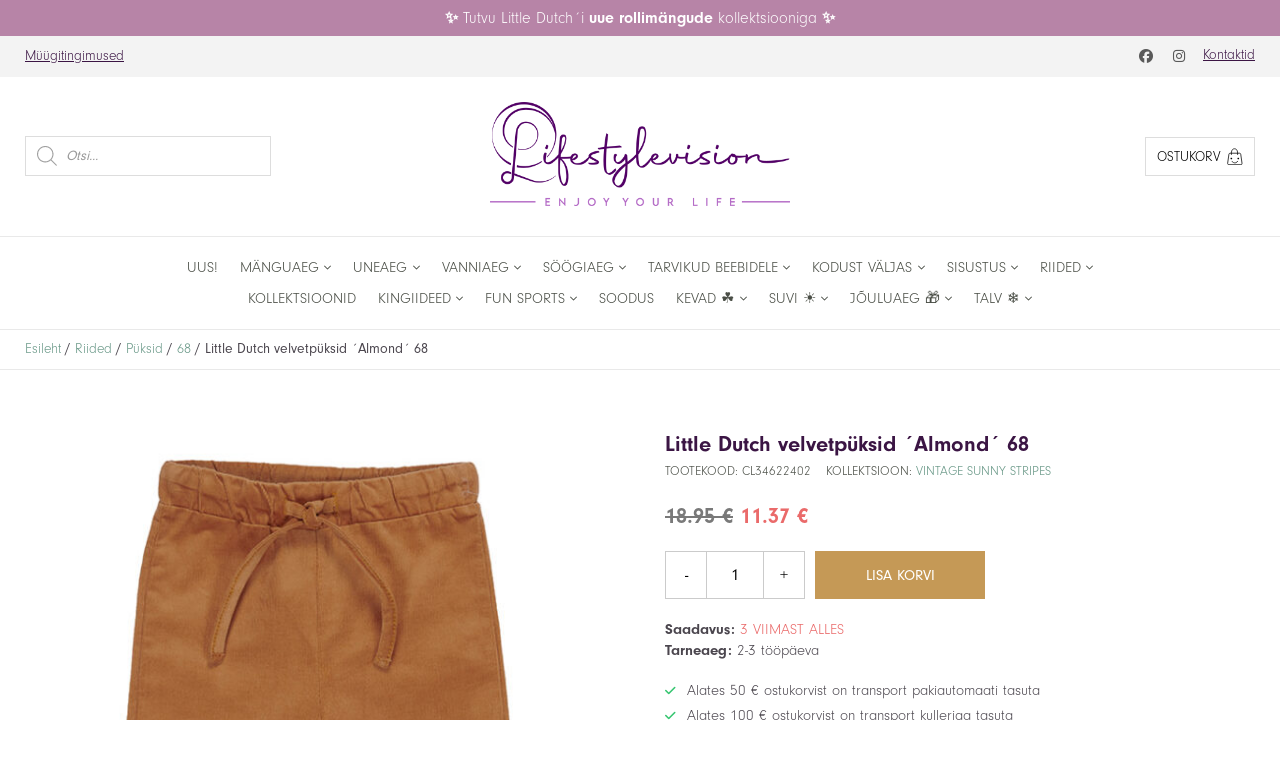

--- FILE ---
content_type: text/html; charset=UTF-8
request_url: https://www.lifestylevision.ee/t/little-dutch-velvetpuksid-almond-68/
body_size: 25412
content:
<!doctype html>
<html lang="et">
<head>
<meta charset="UTF-8">
<meta name="viewport" content="width=device-width, initial-scale=1">	
<meta name='robots' content='index, follow, max-image-preview:large, max-snippet:-1, max-video-preview:-1' />

	<!-- This site is optimized with the Yoast SEO plugin v26.5 - https://yoast.com/wordpress/plugins/seo/ -->
	<title>Little Dutch velvetpüksid ´Almond´ 68 - Lifestylevision</title>
	<link rel="canonical" href="https://www.lifestylevision.ee/t/little-dutch-velvetpuksid-almond-68/" />
	<meta property="og:locale" content="et_EE" />
	<meta property="og:type" content="article" />
	<meta property="og:title" content="Little Dutch velvetpüksid ´Almond´ 68 - Lifestylevision" />
	<meta property="og:description" content="Muutke oma lapse päev rõõmsaks! Need Little Dutch´i velvetist püksid on suurepärane valik teie lapse garderoobi! Pükste jalaosa ja vöökoht on elastsed ning vöökohta on võimalik kinnitada nööridega. Valmistatud sertifitseeritud orgaanilisest puuvillast. Saadaval suurustes 50/56, 62, 68, 74, 80 ja 86. Suurus: 68 Materjal: 98% orgaaniline puuvill / 2% elastaan Masinpestav: 30°C (õrn tsükkel, triikida [&hellip;]" />
	<meta property="og:url" content="https://www.lifestylevision.ee/t/little-dutch-velvetpuksid-almond-68/" />
	<meta property="og:site_name" content="Lifestylevision" />
	<meta property="article:modified_time" content="2025-07-13T11:53:23+00:00" />
	<meta property="og:image" content="https://www.lifestylevision.ee/wp-content/uploads/2023/03/Little-Dutch-velvetpuksid-´Almond´-1.jpg" />
	<meta property="og:image:width" content="640" />
	<meta property="og:image:height" content="640" />
	<meta property="og:image:type" content="image/jpeg" />
	<meta name="twitter:card" content="summary_large_image" />
	<script type="application/ld+json" class="yoast-schema-graph">{"@context":"https://schema.org","@graph":[{"@type":"WebPage","@id":"https://www.lifestylevision.ee/t/little-dutch-velvetpuksid-almond-68/","url":"https://www.lifestylevision.ee/t/little-dutch-velvetpuksid-almond-68/","name":"Little Dutch velvetpüksid ´Almond´ 68 - Lifestylevision","isPartOf":{"@id":"https://www.lifestylevision.ee/#website"},"primaryImageOfPage":{"@id":"https://www.lifestylevision.ee/t/little-dutch-velvetpuksid-almond-68/#primaryimage"},"image":{"@id":"https://www.lifestylevision.ee/t/little-dutch-velvetpuksid-almond-68/#primaryimage"},"thumbnailUrl":"https://www.lifestylevision.ee/wp-content/uploads/2023/03/Little-Dutch-velvetpuksid-´Almond´-1.jpg","datePublished":"2023-03-21T12:51:58+00:00","dateModified":"2025-07-13T11:53:23+00:00","breadcrumb":{"@id":"https://www.lifestylevision.ee/t/little-dutch-velvetpuksid-almond-68/#breadcrumb"},"inLanguage":"et","potentialAction":[{"@type":"ReadAction","target":["https://www.lifestylevision.ee/t/little-dutch-velvetpuksid-almond-68/"]}]},{"@type":"ImageObject","inLanguage":"et","@id":"https://www.lifestylevision.ee/t/little-dutch-velvetpuksid-almond-68/#primaryimage","url":"https://www.lifestylevision.ee/wp-content/uploads/2023/03/Little-Dutch-velvetpuksid-´Almond´-1.jpg","contentUrl":"https://www.lifestylevision.ee/wp-content/uploads/2023/03/Little-Dutch-velvetpuksid-´Almond´-1.jpg","width":640,"height":640},{"@type":"BreadcrumbList","@id":"https://www.lifestylevision.ee/t/little-dutch-velvetpuksid-almond-68/#breadcrumb","itemListElement":[{"@type":"ListItem","position":1,"name":"Home","item":"https://www.lifestylevision.ee/"},{"@type":"ListItem","position":2,"name":"Pood","item":"https://www.lifestylevision.ee/pood/"},{"@type":"ListItem","position":3,"name":"Little Dutch velvetpüksid ´Almond´ 68"}]},{"@type":"WebSite","@id":"https://www.lifestylevision.ee/#website","url":"https://www.lifestylevision.ee/","name":"Lifestylevision","description":"","potentialAction":[{"@type":"SearchAction","target":{"@type":"EntryPoint","urlTemplate":"https://www.lifestylevision.ee/?s={search_term_string}"},"query-input":{"@type":"PropertyValueSpecification","valueRequired":true,"valueName":"search_term_string"}}],"inLanguage":"et"}]}</script>
	<!-- / Yoast SEO plugin. -->


<link rel='dns-prefetch' href='//kit.fontawesome.com' />
<link rel='dns-prefetch' href='//capi-automation.s3.us-east-2.amazonaws.com' />
<link rel='dns-prefetch' href='//use.typekit.net' />
<link rel="alternate" title="oEmbed (JSON)" type="application/json+oembed" href="https://www.lifestylevision.ee/wp-json/oembed/1.0/embed?url=https%3A%2F%2Fwww.lifestylevision.ee%2Ft%2Flittle-dutch-velvetpuksid-almond-68%2F" />
<link rel="alternate" title="oEmbed (XML)" type="text/xml+oembed" href="https://www.lifestylevision.ee/wp-json/oembed/1.0/embed?url=https%3A%2F%2Fwww.lifestylevision.ee%2Ft%2Flittle-dutch-velvetpuksid-almond-68%2F&#038;format=xml" />
<style id='wp-img-auto-sizes-contain-inline-css' type='text/css'>
img:is([sizes=auto i],[sizes^="auto," i]){contain-intrinsic-size:3000px 1500px}
/*# sourceURL=wp-img-auto-sizes-contain-inline-css */
</style>
<style id='wp-emoji-styles-inline-css' type='text/css'>

	img.wp-smiley, img.emoji {
		display: inline !important;
		border: none !important;
		box-shadow: none !important;
		height: 1em !important;
		width: 1em !important;
		margin: 0 0.07em !important;
		vertical-align: -0.1em !important;
		background: none !important;
		padding: 0 !important;
	}
/*# sourceURL=wp-emoji-styles-inline-css */
</style>
<link rel='stylesheet' id='photoswipe-css' href='https://www.lifestylevision.ee/wp-content/plugins/woocommerce/assets/css/photoswipe/photoswipe.min.css?ver=10.3.7' type='text/css' media='all' />
<link rel='stylesheet' id='photoswipe-default-skin-css' href='https://www.lifestylevision.ee/wp-content/plugins/woocommerce/assets/css/photoswipe/default-skin/default-skin.min.css?ver=10.3.7' type='text/css' media='all' />
<link rel='stylesheet' id='woocommerce-layout-css' href='https://www.lifestylevision.ee/wp-content/plugins/woocommerce/assets/css/woocommerce-layout.css?ver=10.3.7' type='text/css' media='all' />
<link rel='stylesheet' id='woocommerce-smallscreen-css' href='https://www.lifestylevision.ee/wp-content/plugins/woocommerce/assets/css/woocommerce-smallscreen.css?ver=10.3.7' type='text/css' media='only screen and (max-width: 768px)' />
<link rel='stylesheet' id='woocommerce-general-css' href='https://www.lifestylevision.ee/wp-content/plugins/woocommerce/assets/css/woocommerce.css?ver=10.3.7' type='text/css' media='all' />
<style id='woocommerce-inline-inline-css' type='text/css'>
.woocommerce form .form-row .required { visibility: visible; }
/*# sourceURL=woocommerce-inline-inline-css */
</style>
<link rel='stylesheet' id='montonio-style-css' href='https://www.lifestylevision.ee/wp-content/plugins/montonio-for-woocommerce/assets/css/montonio-style.css?ver=9.2.2' type='text/css' media='all' />
<link rel='stylesheet' id='brands-styles-css' href='https://www.lifestylevision.ee/wp-content/plugins/woocommerce/assets/css/brands.css?ver=10.3.7' type='text/css' media='all' />
<link rel='stylesheet' id='dgwt-wcas-style-css' href='https://www.lifestylevision.ee/wp-content/plugins/ajax-search-for-woocommerce/assets/css/style.min.css?ver=1.32.0' type='text/css' media='all' />
<link rel='stylesheet' id='style-css' href='https://www.lifestylevision.ee/wp-content/themes/little-dutch-theme-era/style.css?ver=1.15.0' type='text/css' media='all' />
<link rel='stylesheet' id='main-css' href='https://www.lifestylevision.ee/wp-content/themes/little-dutch-theme-era/css/main.css?ver=1.15.0' type='text/css' media='all' />
<link rel='stylesheet' id='wp-frontend-css' href='https://www.lifestylevision.ee/wp-content/themes/little-dutch-theme-era/css/wp-frontend.css?ver=1.15.0' type='text/css' media='all' />
<link rel='stylesheet' id='font-neuzeit-grotesk-css' href='https://use.typekit.net/svw6pdz.css?ver=1.15.0' type='text/css' media='all' />
<link rel='stylesheet' id='fotorama-css-css' href='https://www.lifestylevision.ee/wp-content/themes/little-dutch-theme-era/lib/fotorama/fotorama.css?ver=1.15.0' type='text/css' media='all' />
<link rel='stylesheet' id='component-app-table-header-css' href='https://www.lifestylevision.ee/wp-content/themes/little-dutch-theme-era/css/components/app-table-header.css?ver=1.15.0' type='text/css' media='all' />
<link rel='stylesheet' id='component-app-table-layout-css' href='https://www.lifestylevision.ee/wp-content/themes/little-dutch-theme-era/css/components/app-table-layout.css?ver=1.15.0' type='text/css' media='all' />
<link rel='stylesheet' id='component-bg-info-css' href='https://www.lifestylevision.ee/wp-content/themes/little-dutch-theme-era/css/components/bg-info.css?ver=1.15.0' type='text/css' media='all' />
<link rel='stylesheet' id='component-breadcrumb-css' href='https://www.lifestylevision.ee/wp-content/themes/little-dutch-theme-era/css/components/breadcrumb.css?ver=1.15.0' type='text/css' media='all' />
<link rel='stylesheet' id='component-bulk-discount-css' href='https://www.lifestylevision.ee/wp-content/themes/little-dutch-theme-era/css/components/bulk-discount.css?ver=1.15.0' type='text/css' media='all' />
<link rel='stylesheet' id='component-collection-snippet-css' href='https://www.lifestylevision.ee/wp-content/themes/little-dutch-theme-era/css/components/collection-snippet.css?ver=1.15.0' type='text/css' media='all' />
<link rel='stylesheet' id='component-contact-css' href='https://www.lifestylevision.ee/wp-content/themes/little-dutch-theme-era/css/components/contact.css?ver=1.15.0' type='text/css' media='all' />
<link rel='stylesheet' id='component-font-awesome-css' href='https://www.lifestylevision.ee/wp-content/themes/little-dutch-theme-era/css/components/font-awesome.css?ver=1.15.0' type='text/css' media='all' />
<link rel='stylesheet' id='component-form-new-user-css' href='https://www.lifestylevision.ee/wp-content/themes/little-dutch-theme-era/css/components/form-new-user.css?ver=1.15.0' type='text/css' media='all' />
<link rel='stylesheet' id='component-lang-switch-css' href='https://www.lifestylevision.ee/wp-content/themes/little-dutch-theme-era/css/components/lang-switch.css?ver=1.15.0' type='text/css' media='all' />
<link rel='stylesheet' id='component-orders-history-css' href='https://www.lifestylevision.ee/wp-content/themes/little-dutch-theme-era/css/components/orders-history.css?ver=1.15.0' type='text/css' media='all' />
<link rel='stylesheet' id='component-product-snippet-css' href='https://www.lifestylevision.ee/wp-content/themes/little-dutch-theme-era/css/components/product-snippet.css?ver=1.15.0' type='text/css' media='all' />
<link rel='stylesheet' id='component-products-grid-css' href='https://www.lifestylevision.ee/wp-content/themes/little-dutch-theme-era/css/components/products-grid.css?ver=1.15.0' type='text/css' media='all' />
<link rel='stylesheet' id='component-section-heading-css' href='https://www.lifestylevision.ee/wp-content/themes/little-dutch-theme-era/css/components/section-heading.css?ver=1.15.0' type='text/css' media='all' />
<link rel='stylesheet' id='component-shop-snippet-css' href='https://www.lifestylevision.ee/wp-content/themes/little-dutch-theme-era/css/components/shop-snippet.css?ver=1.15.0' type='text/css' media='all' />
<link rel='stylesheet' id='component-site-nav-xs-css' href='https://www.lifestylevision.ee/wp-content/themes/little-dutch-theme-era/css/components/site-nav-xs.css?ver=1.15.0' type='text/css' media='all' />
<link rel='stylesheet' id='component-sizes-accordion-css' href='https://www.lifestylevision.ee/wp-content/themes/little-dutch-theme-era/css/components/sizes-accordion.css?ver=1.15.0' type='text/css' media='all' />
<link rel='stylesheet' id='component-stock-table-css' href='https://www.lifestylevision.ee/wp-content/themes/little-dutch-theme-era/css/components/stock-table.css?ver=1.15.0' type='text/css' media='all' />
<link rel='stylesheet' id='component-system-info-css' href='https://www.lifestylevision.ee/wp-content/themes/little-dutch-theme-era/css/components/system-info.css?ver=1.15.0' type='text/css' media='all' />
<link rel='stylesheet' id='component-terms-css' href='https://www.lifestylevision.ee/wp-content/themes/little-dutch-theme-era/css/components/terms.css?ver=1.15.0' type='text/css' media='all' />
<link rel='stylesheet' id='component-tooltip-css' href='https://www.lifestylevision.ee/wp-content/themes/little-dutch-theme-era/css/components/tooltip.css?ver=1.15.0' type='text/css' media='all' />
<link rel='stylesheet' id='component-user-ajax-response-css' href='https://www.lifestylevision.ee/wp-content/themes/little-dutch-theme-era/css/components/user-ajax-response.css?ver=1.15.0' type='text/css' media='all' />
<link rel='stylesheet' id='component-woocommerce-product-gallery-css' href='https://www.lifestylevision.ee/wp-content/themes/little-dutch-theme-era/css/components/woocommerce-product-gallery.css?ver=1.15.0' type='text/css' media='all' />
<link rel='stylesheet' id='component-app-table-aside-menu-css' href='https://www.lifestylevision.ee/wp-content/themes/little-dutch-theme-era/css/components/categories/app-table-aside-menu.css?ver=1.15.0' type='text/css' media='all' />
<link rel='stylesheet' id='component-app-table-cat-menu-css' href='https://www.lifestylevision.ee/wp-content/themes/little-dutch-theme-era/css/components/categories/app-table-cat-menu.css?ver=1.15.0' type='text/css' media='all' />
<link rel='stylesheet' id='component-cat-header-css' href='https://www.lifestylevision.ee/wp-content/themes/little-dutch-theme-era/css/components/categories/cat-header.css?ver=1.15.0' type='text/css' media='all' />
<link rel='stylesheet' id='component-category-grid-css' href='https://www.lifestylevision.ee/wp-content/themes/little-dutch-theme-era/css/components/categories/category-grid.css?ver=1.15.0' type='text/css' media='all' />
<link rel='stylesheet' id='component-category-snippet-css' href='https://www.lifestylevision.ee/wp-content/themes/little-dutch-theme-era/css/components/categories/category-snippet.css?ver=1.15.0' type='text/css' media='all' />
<link rel='stylesheet' id='component-category-css' href='https://www.lifestylevision.ee/wp-content/themes/little-dutch-theme-era/css/components/categories/category.css?ver=1.15.0' type='text/css' media='all' />
<link rel='stylesheet' id='component-btn-css' href='https://www.lifestylevision.ee/wp-content/themes/little-dutch-theme-era/css/components/cc/btn.css?ver=1.15.0' type='text/css' media='all' />
<link rel='stylesheet' id='component-cc-body-css' href='https://www.lifestylevision.ee/wp-content/themes/little-dutch-theme-era/css/components/cc/cc-body.css?ver=1.15.0' type='text/css' media='all' />
<link rel='stylesheet' id='component-cc-form-css' href='https://www.lifestylevision.ee/wp-content/themes/little-dutch-theme-era/css/components/cc/cc-form.css?ver=1.15.0' type='text/css' media='all' />
<link rel='stylesheet' id='component-cc-pagination-css' href='https://www.lifestylevision.ee/wp-content/themes/little-dutch-theme-era/css/components/cc/cc-pagination.css?ver=1.15.0' type='text/css' media='all' />
<link rel='stylesheet' id='component-cc-table-css' href='https://www.lifestylevision.ee/wp-content/themes/little-dutch-theme-era/css/components/cc/cc-table.css?ver=1.15.0' type='text/css' media='all' />
<link rel='stylesheet' id='component-user-content-css' href='https://www.lifestylevision.ee/wp-content/themes/little-dutch-theme-era/css/components/cc/user-content.css?ver=1.15.0' type='text/css' media='all' />
<link rel='stylesheet' id='component-filter-toggle-css' href='https://www.lifestylevision.ee/wp-content/themes/little-dutch-theme-era/css/components/filters/filter-toggle.css?ver=1.15.0' type='text/css' media='all' />
<link rel='stylesheet' id='component-price-filter-css' href='https://www.lifestylevision.ee/wp-content/themes/little-dutch-theme-era/css/components/filters/price-filter.css?ver=1.15.0' type='text/css' media='all' />
<link rel='stylesheet' id='component-product-filter-mob-css' href='https://www.lifestylevision.ee/wp-content/themes/little-dutch-theme-era/css/components/filters/product-filter-mob.css?ver=1.15.0' type='text/css' media='all' />
<link rel='stylesheet' id='component-product-filter-css' href='https://www.lifestylevision.ee/wp-content/themes/little-dutch-theme-era/css/components/filters/product-filter.css?ver=1.15.0' type='text/css' media='all' />
<link rel='stylesheet' id='component-footer-menu-css' href='https://www.lifestylevision.ee/wp-content/themes/little-dutch-theme-era/css/components/footer/footer-menu.css?ver=1.15.0' type='text/css' media='all' />
<link rel='stylesheet' id='component-footer-warning-css' href='https://www.lifestylevision.ee/wp-content/themes/little-dutch-theme-era/css/components/footer/footer-warning.css?ver=1.15.0' type='text/css' media='all' />
<link rel='stylesheet' id='component-site-footer-css' href='https://www.lifestylevision.ee/wp-content/themes/little-dutch-theme-era/css/components/footer/site-footer.css?ver=1.15.0' type='text/css' media='all' />
<link rel='stylesheet' id='component-guest-header-css' href='https://www.lifestylevision.ee/wp-content/themes/little-dutch-theme-era/css/components/header/guest-header.css?ver=1.15.0' type='text/css' media='all' />
<link rel='stylesheet' id='component-header-button-css' href='https://www.lifestylevision.ee/wp-content/themes/little-dutch-theme-era/css/components/header/header-button.css?ver=1.15.0' type='text/css' media='all' />
<link rel='stylesheet' id='component-header-logo-css' href='https://www.lifestylevision.ee/wp-content/themes/little-dutch-theme-era/css/components/header/header-logo.css?ver=1.15.0' type='text/css' media='all' />
<link rel='stylesheet' id='component-header-menu-css' href='https://www.lifestylevision.ee/wp-content/themes/little-dutch-theme-era/css/components/header/header-menu.css?ver=1.15.0' type='text/css' media='all' />
<link rel='stylesheet' id='component-header-notification-css' href='https://www.lifestylevision.ee/wp-content/themes/little-dutch-theme-era/css/components/header/header-notification.css?ver=1.15.0' type='text/css' media='all' />
<link rel='stylesheet' id='component-loggedin-cat-menu-css' href='https://www.lifestylevision.ee/wp-content/themes/little-dutch-theme-era/css/components/header/loggedin-cat-menu.css?ver=1.15.0' type='text/css' media='all' />
<link rel='stylesheet' id='component-loggedin-header-middle-css' href='https://www.lifestylevision.ee/wp-content/themes/little-dutch-theme-era/css/components/header/loggedin-header-middle.css?ver=1.15.0' type='text/css' media='all' />
<link rel='stylesheet' id='component-loggedin-header-mob-css' href='https://www.lifestylevision.ee/wp-content/themes/little-dutch-theme-era/css/components/header/loggedin-header-mob.css?ver=1.15.0' type='text/css' media='all' />
<link rel='stylesheet' id='component-loggedin-header-top-css' href='https://www.lifestylevision.ee/wp-content/themes/little-dutch-theme-era/css/components/header/loggedin-header-top.css?ver=1.15.0' type='text/css' media='all' />
<link rel='stylesheet' id='component-site-header-css' href='https://www.lifestylevision.ee/wp-content/themes/little-dutch-theme-era/css/components/header/site-header.css?ver=1.15.0' type='text/css' media='all' />
<link rel='stylesheet' id='component-social-media-css' href='https://www.lifestylevision.ee/wp-content/themes/little-dutch-theme-era/css/components/header/social-media.css?ver=1.15.0' type='text/css' media='all' />
<link rel='stylesheet' id='component-home-slider-css' href='https://www.lifestylevision.ee/wp-content/themes/little-dutch-theme-era/css/components/home/home-slider.css?ver=1.15.0' type='text/css' media='all' />
<link rel='stylesheet' id='component-main-brand-css' href='https://www.lifestylevision.ee/wp-content/themes/little-dutch-theme-era/css/components/home/main-brand.css?ver=1.15.0' type='text/css' media='all' />
<link rel='stylesheet' id='component-page-content-css' href='https://www.lifestylevision.ee/wp-content/themes/little-dutch-theme-era/css/components/page/page-content.css?ver=1.15.0' type='text/css' media='all' />
<link rel='stylesheet' id='component-page-header-css' href='https://www.lifestylevision.ee/wp-content/themes/little-dutch-theme-era/css/components/page/page-header.css?ver=1.15.0' type='text/css' media='all' />
<link rel='stylesheet' id='component-page-section-css' href='https://www.lifestylevision.ee/wp-content/themes/little-dutch-theme-era/css/components/page/page-section.css?ver=1.15.0' type='text/css' media='all' />
<link rel='stylesheet' id='component-sp-accordion-css' href='https://www.lifestylevision.ee/wp-content/themes/little-dutch-theme-era/css/components/single-product/sp-accordion.css?ver=1.15.0' type='text/css' media='all' />
<link rel='stylesheet' id='component-sp-add-to-cart-message-css' href='https://www.lifestylevision.ee/wp-content/themes/little-dutch-theme-era/css/components/single-product/sp-add-to-cart-message.css?ver=1.15.0' type='text/css' media='all' />
<link rel='stylesheet' id='component-sp-add-to-cart-css' href='https://www.lifestylevision.ee/wp-content/themes/little-dutch-theme-era/css/components/single-product/sp-add-to-cart.css?ver=1.15.0' type='text/css' media='all' />
<link rel='stylesheet' id='component-sp-details-css' href='https://www.lifestylevision.ee/wp-content/themes/little-dutch-theme-era/css/components/single-product/sp-details.css?ver=1.15.0' type='text/css' media='all' />
<link rel='stylesheet' id='component-sp-header-css' href='https://www.lifestylevision.ee/wp-content/themes/little-dutch-theme-era/css/components/single-product/sp-header.css?ver=1.15.0' type='text/css' media='all' />
<link rel='stylesheet' id='component-sp-main-section-css' href='https://www.lifestylevision.ee/wp-content/themes/little-dutch-theme-era/css/components/single-product/sp-main-section.css?ver=1.15.0' type='text/css' media='all' />
<link rel='stylesheet' id='component-sp-price-css' href='https://www.lifestylevision.ee/wp-content/themes/little-dutch-theme-era/css/components/single-product/sp-price.css?ver=1.15.0' type='text/css' media='all' />
<link rel='stylesheet' id='component-sp-share-like-css' href='https://www.lifestylevision.ee/wp-content/themes/little-dutch-theme-era/css/components/single-product/sp-share-like.css?ver=1.15.0' type='text/css' media='all' />
<link rel='stylesheet' id='component-sp-shipping-css' href='https://www.lifestylevision.ee/wp-content/themes/little-dutch-theme-era/css/components/single-product/sp-shipping.css?ver=1.15.0' type='text/css' media='all' />
<link rel='stylesheet' id='component-sp-stock-css' href='https://www.lifestylevision.ee/wp-content/themes/little-dutch-theme-era/css/components/single-product/sp-stock.css?ver=1.15.0' type='text/css' media='all' />
<link rel='stylesheet' id='component-montonio-shipping-css' href='https://www.lifestylevision.ee/wp-content/themes/little-dutch-theme-era/css/components/woocommerce/montonio-shipping.css?ver=1.15.0' type='text/css' media='all' />
<link rel='stylesheet' id='component-woo-account-address-css' href='https://www.lifestylevision.ee/wp-content/themes/little-dutch-theme-era/css/components/woocommerce/woo-account-address.css?ver=1.15.0' type='text/css' media='all' />
<link rel='stylesheet' id='component-woo-account-info-css' href='https://www.lifestylevision.ee/wp-content/themes/little-dutch-theme-era/css/components/woocommerce/woo-account-info.css?ver=1.15.0' type='text/css' media='all' />
<link rel='stylesheet' id='component-woo-account-page-css' href='https://www.lifestylevision.ee/wp-content/themes/little-dutch-theme-era/css/components/woocommerce/woo-account-page.css?ver=1.15.0' type='text/css' media='all' />
<link rel='stylesheet' id='component-woo-cart-page-css' href='https://www.lifestylevision.ee/wp-content/themes/little-dutch-theme-era/css/components/woocommerce/woo-cart-page.css?ver=1.15.0' type='text/css' media='all' />
<link rel='stylesheet' id='component-woo-checkout-page-css' href='https://www.lifestylevision.ee/wp-content/themes/little-dutch-theme-era/css/components/woocommerce/woo-checkout-page.css?ver=1.15.0' type='text/css' media='all' />
<link rel='stylesheet' id='component-woo-general-css' href='https://www.lifestylevision.ee/wp-content/themes/little-dutch-theme-era/css/components/woocommerce/woo-general.css?ver=1.15.0' type='text/css' media='all' />
<link rel='stylesheet' id='component-woo-order-css' href='https://www.lifestylevision.ee/wp-content/themes/little-dutch-theme-era/css/components/woocommerce/woo-order.css?ver=1.15.0' type='text/css' media='all' />
<script type="text/javascript" src="https://www.lifestylevision.ee/wp-includes/js/jquery/jquery.min.js?ver=3.7.1" id="jquery-core-js"></script>
<script type="text/javascript" src="https://www.lifestylevision.ee/wp-includes/js/jquery/jquery-migrate.min.js?ver=3.4.1" id="jquery-migrate-js"></script>
<script type="text/javascript" src="https://www.lifestylevision.ee/wp-content/plugins/woocommerce/assets/js/jquery-blockui/jquery.blockUI.min.js?ver=2.7.0-wc.10.3.7" id="wc-jquery-blockui-js" defer="defer" data-wp-strategy="defer"></script>
<script type="text/javascript" id="wc-add-to-cart-js-extra">
/* <![CDATA[ */
var wc_add_to_cart_params = {"ajax_url":"/wp-admin/admin-ajax.php","wc_ajax_url":"/?wc-ajax=%%endpoint%%","i18n_view_cart":"Vaata ostukorvi","cart_url":"https://www.lifestylevision.ee/korv/","is_cart":"","cart_redirect_after_add":"no"};
//# sourceURL=wc-add-to-cart-js-extra
/* ]]> */
</script>
<script type="text/javascript" src="https://www.lifestylevision.ee/wp-content/plugins/woocommerce/assets/js/frontend/add-to-cart.min.js?ver=10.3.7" id="wc-add-to-cart-js" defer="defer" data-wp-strategy="defer"></script>
<script type="text/javascript" src="https://www.lifestylevision.ee/wp-content/plugins/woocommerce/assets/js/flexslider/jquery.flexslider.min.js?ver=2.7.2-wc.10.3.7" id="wc-flexslider-js" defer="defer" data-wp-strategy="defer"></script>
<script type="text/javascript" src="https://www.lifestylevision.ee/wp-content/plugins/woocommerce/assets/js/photoswipe/photoswipe.min.js?ver=4.1.1-wc.10.3.7" id="wc-photoswipe-js" defer="defer" data-wp-strategy="defer"></script>
<script type="text/javascript" src="https://www.lifestylevision.ee/wp-content/plugins/woocommerce/assets/js/photoswipe/photoswipe-ui-default.min.js?ver=4.1.1-wc.10.3.7" id="wc-photoswipe-ui-default-js" defer="defer" data-wp-strategy="defer"></script>
<script type="text/javascript" id="wc-single-product-js-extra">
/* <![CDATA[ */
var wc_single_product_params = {"i18n_required_rating_text":"Palun vali hinnang","i18n_rating_options":["1 of 5 stars","2 of 5 stars","3 of 5 stars","4 of 5 stars","5 of 5 stars"],"i18n_product_gallery_trigger_text":"View full-screen image gallery","review_rating_required":"yes","flexslider":{"rtl":false,"animation":"slide","smoothHeight":true,"directionNav":false,"controlNav":"thumbnails","slideshow":false,"animationSpeed":500,"animationLoop":false,"allowOneSlide":false},"zoom_enabled":"","zoom_options":[],"photoswipe_enabled":"1","photoswipe_options":{"shareEl":false,"closeOnScroll":false,"history":false,"hideAnimationDuration":0,"showAnimationDuration":0},"flexslider_enabled":"1"};
//# sourceURL=wc-single-product-js-extra
/* ]]> */
</script>
<script type="text/javascript" src="https://www.lifestylevision.ee/wp-content/plugins/woocommerce/assets/js/frontend/single-product.min.js?ver=10.3.7" id="wc-single-product-js" defer="defer" data-wp-strategy="defer"></script>
<script type="text/javascript" src="https://www.lifestylevision.ee/wp-content/plugins/woocommerce/assets/js/js-cookie/js.cookie.min.js?ver=2.1.4-wc.10.3.7" id="wc-js-cookie-js" defer="defer" data-wp-strategy="defer"></script>
<script type="text/javascript" id="woocommerce-js-extra">
/* <![CDATA[ */
var woocommerce_params = {"ajax_url":"/wp-admin/admin-ajax.php","wc_ajax_url":"/?wc-ajax=%%endpoint%%","i18n_password_show":"Show password","i18n_password_hide":"Hide password"};
//# sourceURL=woocommerce-js-extra
/* ]]> */
</script>
<script type="text/javascript" src="https://www.lifestylevision.ee/wp-content/plugins/woocommerce/assets/js/frontend/woocommerce.min.js?ver=10.3.7" id="woocommerce-js" defer="defer" data-wp-strategy="defer"></script>
<script type="text/javascript" referrerpolicy="strict-origin-when-cross-origin" src="https://kit.fontawesome.com/2c0473a0f3.js?ver=5.0" id="font-awesome-5-js"></script>
<script type="text/javascript" src="https://www.lifestylevision.ee/wp-content/themes/little-dutch-theme-era/lib/fotorama/fotorama.js?ver=4.6.4" id="fotorama-js-js"></script>
<script type="text/javascript" src="https://www.lifestylevision.ee/wp-content/themes/little-dutch-theme-era/lib/jquery.validate.min.js?ver=1.20.2" id="jquery-validations-js"></script>
<script type="text/javascript" id="public-ajax-js-extra">
/* <![CDATA[ */
var ajax_object = {"ajaxurl":"https://www.lifestylevision.ee/wp-admin/admin-ajax.php"};
//# sourceURL=public-ajax-js-extra
/* ]]> */
</script>
<script type="text/javascript" src="https://www.lifestylevision.ee/wp-content/themes/little-dutch-theme-era/js/public-ajax.js?ver=1.15.0" id="public-ajax-js"></script>
<link rel="https://api.w.org/" href="https://www.lifestylevision.ee/wp-json/" /><link rel="alternate" title="JSON" type="application/json" href="https://www.lifestylevision.ee/wp-json/wp/v2/product/25200" /><link rel="EditURI" type="application/rsd+xml" title="RSD" href="https://www.lifestylevision.ee/xmlrpc.php?rsd" />
<meta name="generator" content="WordPress 6.9" />
<meta name="generator" content="WooCommerce 10.3.7" />
<link rel='shortlink' href='https://www.lifestylevision.ee/?p=25200' />
<!-- Global site tag (gtag.js) - Google Analytics -->
<script async src="https://www.googletagmanager.com/gtag/js?id=G-B0P76QF3CG"></script>
<script>
  window.dataLayer = window.dataLayer || [];
  function gtag(){dataLayer.push(arguments);}
  gtag('js', new Date());

  gtag('config', 'G-B0P76QF3CG');
</script>
<!-- Meta Pixel Code -->
<script>
!function(f,b,e,v,n,t,s)
{if(f.fbq)return;n=f.fbq=function(){n.callMethod?
n.callMethod.apply(n,arguments):n.queue.push(arguments)};
if(!f._fbq)f._fbq=n;n.push=n;n.loaded=!0;n.version='2.0';
n.queue=[];t=b.createElement(e);t.async=!0;
t.src=v;s=b.getElementsByTagName(e)[0];
s.parentNode.insertBefore(t,s)}(window, document,'script',
'https://connect.facebook.net/en_US/fbevents.js');
fbq('init', '177208621945871');
fbq('track', 'PageView');
</script>
<noscript><img height="1" width="1" style="display:none"
src="https://www.facebook.com/tr?id=177208621945871&ev=PageView&noscript=1"
/></noscript>
<!-- End Meta Pixel Code -->
<!-- Google tag (gtag.js) -->
<script async src="https://www.googletagmanager.com/gtag/js?id=G-8M3EJLW375">
</script>
<script>
  window.dataLayer = window.dataLayer || [];
  function gtag(){dataLayer.push(arguments);}
  gtag('js', new Date());

  gtag('config', 'G-8M3EJLW375');
</script>
		<style>
			.dgwt-wcas-ico-magnifier,.dgwt-wcas-ico-magnifier-handler{max-width:20px}.dgwt-wcas-search-wrapp{max-width:600px}		</style>
			<noscript><style>.woocommerce-product-gallery{ opacity: 1 !important; }</style></noscript>
	<style type="text/css" id="filter-everything-inline-css">.wpc-orderby-select{width:100%}.wpc-filters-open-button-container{display:none}.wpc-debug-message{padding:16px;font-size:14px;border:1px dashed #ccc;margin-bottom:20px}.wpc-debug-title{visibility:hidden}.wpc-button-inner,.wpc-chip-content{display:flex;align-items:center}.wpc-icon-html-wrapper{position:relative;margin-right:10px;top:2px}.wpc-icon-html-wrapper span{display:block;height:1px;width:18px;border-radius:3px;background:#2c2d33;margin-bottom:4px;position:relative}span.wpc-icon-line-1:after,span.wpc-icon-line-2:after,span.wpc-icon-line-3:after{content:"";display:block;width:3px;height:3px;border:1px solid #2c2d33;background-color:#fff;position:absolute;top:-2px;box-sizing:content-box}span.wpc-icon-line-3:after{border-radius:50%;left:2px}span.wpc-icon-line-1:after{border-radius:50%;left:5px}span.wpc-icon-line-2:after{border-radius:50%;left:12px}body .wpc-filters-open-button-container a.wpc-filters-open-widget,body .wpc-filters-open-button-container a.wpc-open-close-filters-button{display:inline-block;text-align:left;border:1px solid #2c2d33;border-radius:2px;line-height:1.5;padding:7px 12px;background-color:transparent;color:#2c2d33;box-sizing:border-box;text-decoration:none!important;font-weight:400;transition:none;position:relative}@media screen and (max-width:768px){.wpc_show_bottom_widget .wpc-filters-open-button-container,.wpc_show_open_close_button .wpc-filters-open-button-container{display:block}.wpc_show_bottom_widget .wpc-filters-open-button-container{margin-top:1em;margin-bottom:1em}}</style>
			<script  type="text/javascript">
				!function(f,b,e,v,n,t,s){if(f.fbq)return;n=f.fbq=function(){n.callMethod?
					n.callMethod.apply(n,arguments):n.queue.push(arguments)};if(!f._fbq)f._fbq=n;
					n.push=n;n.loaded=!0;n.version='2.0';n.queue=[];t=b.createElement(e);t.async=!0;
					t.src=v;s=b.getElementsByTagName(e)[0];s.parentNode.insertBefore(t,s)}(window,
					document,'script','https://connect.facebook.net/en_US/fbevents.js');
			</script>
			<!-- WooCommerce Facebook Integration Begin -->
			<script  type="text/javascript">

				fbq('init', '177208621945871', {}, {
    "agent": "woocommerce_0-10.3.7-3.5.15"
});

				document.addEventListener( 'DOMContentLoaded', function() {
					// Insert placeholder for events injected when a product is added to the cart through AJAX.
					document.body.insertAdjacentHTML( 'beforeend', '<div class=\"wc-facebook-pixel-event-placeholder\"></div>' );
				}, false );

			</script>
			<!-- WooCommerce Facebook Integration End -->
			<link rel="icon" href="https://www.lifestylevision.ee/wp-content/uploads/2021/09/cropped-ld-favicon-32x32.png" sizes="32x32" />
<link rel="icon" href="https://www.lifestylevision.ee/wp-content/uploads/2021/09/cropped-ld-favicon-192x192.png" sizes="192x192" />
<link rel="apple-touch-icon" href="https://www.lifestylevision.ee/wp-content/uploads/2021/09/cropped-ld-favicon-180x180.png" />
<meta name="msapplication-TileImage" content="https://www.lifestylevision.ee/wp-content/uploads/2021/09/cropped-ld-favicon-270x270.png" />
		<style type="text/css" id="wp-custom-css">
			.cart .coupon button {
    border: 1px solid #ccc;
    padding: 7px 10px;
    color: #777;
	  background: #fafafa;
}

.woocommerce-checkout .woocommerce-form-coupon-toggle { 
	display: none;
}		</style>
		<link rel='stylesheet' id='wc-blocks-style-css' href='https://www.lifestylevision.ee/wp-content/plugins/woocommerce/assets/client/blocks/wc-blocks.css?ver=wc-10.3.7' type='text/css' media='all' />
</head><body class="wp-singular product-template-default single single-product postid-25200 wp-theme-little-dutch-theme-era cc-body theme-little-dutch-theme-era woocommerce woocommerce-page woocommerce-no-js">
	<script>const fontSizeMult = '120';</script><div class="header-notification" id="js-header-notification" style="background-color: #b784a7">
    <div class="header-notification__inner" id="js-header-notification-inner">
        <p><strong>✨ </strong>Tutvu Little Dutch´i<strong> uue rollimängude </strong>kollektsiooniga<strong> ✨</strong></p>
    </div>
</div>

<div class="loggedin-header-top">
    <div class="loggedin-header-top__inner">

        <div class="loggedin-header-top__left">
            <ul id="menu-header-top-left-est" class=""><li id="menu-item-10231" class="menu-item menu-item-type-post_type menu-item-object-page menu-item-10231"><a href="https://www.lifestylevision.ee/tingimused/">Müügitingimused</a></li>
</ul>        </div> 
        
        <div class="loggedin-header-top__right">

            <div class="social-media">                    <a class="social-media__link" href="https://www.facebook.com/LittleDutchEstonia/">
                        <i class="fab fa-facebook"></i>                    </a>
                                        <a class="social-media__link" href="https://www.instagram.com/littledutch_estonia/">
                        <i class="fab fa-instagram"></i>                    </a>
                    </div>
            <div class="loggedin-header-top__profile">
                <ul id="menu-header-top-right-est" class=""><li id="menu-item-10237" class="menu-item menu-item-type-post_type menu-item-object-page menu-item-10237"><a href="https://www.lifestylevision.ee/kontaktid/">Kontaktid</a></li>
</ul>            </div>
        </div>

    </div>
</div>

<div class="site-header site-header--desktop"> 

    <div class="loggedin-header-middle">
        <div class="loggedin-header-middle__inner">

            <div class="loggedin-header-middle__search">
                                <div  class="dgwt-wcas-search-wrapp dgwt-wcas-no-submit woocommerce dgwt-wcas-style-solaris js-dgwt-wcas-layout-classic dgwt-wcas-layout-classic js-dgwt-wcas-mobile-overlay-enabled">
		<form class="dgwt-wcas-search-form" role="search" action="https://www.lifestylevision.ee/" method="get">
		<div class="dgwt-wcas-sf-wrapp">
							<svg class="dgwt-wcas-ico-magnifier" xmlns="http://www.w3.org/2000/svg"
					 xmlns:xlink="http://www.w3.org/1999/xlink" x="0px" y="0px"
					 viewBox="0 0 51.539 51.361" xml:space="preserve">
		             <path 						 d="M51.539,49.356L37.247,35.065c3.273-3.74,5.272-8.623,5.272-13.983c0-11.742-9.518-21.26-21.26-21.26 S0,9.339,0,21.082s9.518,21.26,21.26,21.26c5.361,0,10.244-1.999,13.983-5.272l14.292,14.292L51.539,49.356z M2.835,21.082 c0-10.176,8.249-18.425,18.425-18.425s18.425,8.249,18.425,18.425S31.436,39.507,21.26,39.507S2.835,31.258,2.835,21.082z"/>
				</svg>
							<label class="screen-reader-text"
				   for="dgwt-wcas-search-input-1">Products search</label>

			<input id="dgwt-wcas-search-input-1"
				   type="search"
				   class="dgwt-wcas-search-input"
				   name="s"
				   value=""
				   placeholder="Otsi..."
				   autocomplete="off"
							/>
			<div class="dgwt-wcas-preloader"></div>

			<div class="dgwt-wcas-voice-search"></div>

			
			<input type="hidden" name="post_type" value="product"/>
			<input type="hidden" name="dgwt_wcas" value="1"/>

			
					</div>
	</form>
</div>
            </div>

            <div class="header-logo ">
                <a href="https://www.lifestylevision.ee/" class="header-logo__link">
                    <img class="header-logo__img" src="https://www.lifestylevision.ee/wp-content/themes/little-dutch-theme-era/img/lifestylevision-logo-1000.png" alt="">
                </a>
            </div>

            <div class="loggedin-header-middle__right loggedin-header-middle__item">
                                <a href="https://www.lifestylevision.ee/korv" class="loggedin-header-middle__cart-btn">Ostukorv
                    <img src="https://www.lifestylevision.ee/wp-content/themes/little-dutch-theme-era/img/cart-icon.svg">
                                        <span class="loggedin-header-middle__counter loggedin-header-middle__counter--hidden">
                        <span class="loggedin-header-middle__counter-value">
                            0                        </span>
                    </span>								
                </a>
            </div>
            
        </div>	
    </div>

    <div class="loggedin-cat-menu">
        <ul>
                    <li>
                <a href="https://www.lifestylevision.ee/uus/">Uus!</a>
            </li>
                        <li class="menu-item-has-children">
                <a href="https://www.lifestylevision.ee/c/manguaeg/">Mänguaeg</a>
                
                                <ul>
                                            <li>
                            <a href="https://www.lifestylevision.ee/c/manguaeg/aiandus-manguaeg/">Aiandus &amp; avastamine</a>
                        </li>
                                                <li>
                            <a href="https://www.lifestylevision.ee/c/manguaeg/autode-kollektsioon/">Autode kollektsioon</a>
                        </li>
                                                <li>
                            <a href="https://www.lifestylevision.ee/c/manguaeg/baldahhiinid-manguaeg/">Baldahhiinid</a>
                        </li>
                                                <li>
                            <a href="https://www.lifestylevision.ee/c/manguaeg/jooksurattad/">Jooksurattad &amp; pealeistutavad sõidukid</a>
                        </li>
                                                <li>
                            <a href="https://www.lifestylevision.ee/c/manguaeg/kondimiskarud/">Kõndimiskärud &amp; käimistoed</a>
                        </li>
                                                <li>
                            <a href="https://www.lifestylevision.ee/c/manguaeg/koristiga-ja-krabisevad-manguasjad/">Kõristiga ja krabisevad mänguasjad</a>
                        </li>
                                                <li>
                            <a href="https://www.lifestylevision.ee/c/manguaeg/joonistustarbed/">Kunst &amp; meisterdamine</a>
                        </li>
                                                <li>
                            <a href="https://www.lifestylevision.ee/c/manguaeg/manguasjad-kaasavotmiseks/">Mänguasjad kaasavõtmiseks</a>
                        </li>
                                                <li>
                            <a href="https://www.lifestylevision.ee/c/manguaeg/mangud-ja-pusled/">Mängud ja pusled</a>
                        </li>
                                                <li>
                            <a href="https://www.lifestylevision.ee/c/manguaeg/mangud-suurtele/">Mängud suurtele</a>
                        </li>
                                                <li>
                            <a href="https://www.lifestylevision.ee/c/manguaeg/mangukaared-ja-matid/">Mängukaared – ja matid</a>
                        </li>
                                                <li>
                            <a href="https://www.lifestylevision.ee/c/manguaeg/metallist-manguasjad/">Metallist mänguasjad</a>
                        </li>
                                                <li>
                            <a href="https://www.lifestylevision.ee/c/manguaeg/muusikakarusellid-manguaeg/">Muusikakarusellid</a>
                        </li>
                                                <li>
                            <a href="https://www.lifestylevision.ee/c/manguaeg/narimislelud/">Närimislelud</a>
                        </li>
                                                <li>
                            <a href="https://www.lifestylevision.ee/c/manguaeg/nukud/">Nukkude kollektsioon</a>
                        </li>
                                                <li>
                            <a href="https://www.lifestylevision.ee/c/manguaeg/pehmed-manguasjad/">Pehmed mänguasjad</a>
                        </li>
                                                <li>
                            <a href="https://www.lifestylevision.ee/c/manguaeg/puidust-manguasjad/">Puidust mänguasjad</a>
                        </li>
                                                <li>
                            <a href="https://www.lifestylevision.ee/c/manguaeg/oues-ja-rannas/">Rannas ja õues</a>
                        </li>
                                                <li>
                            <a href="https://www.lifestylevision.ee/c/manguaeg/rollimangud/">Rollimängud</a>
                        </li>
                                                <li>
                            <a href="https://www.lifestylevision.ee/c/manguaeg/rongiraja-kollektsioon/">Rongiraja kollektsioon</a>
                        </li>
                                                <li>
                            <a href="https://www.lifestylevision.ee/c/manguaeg/spordimangud/">Spordimängud</a>
                        </li>
                                                <li>
                            <a href="https://www.lifestylevision.ee/c/manguaeg/tegelustekid/">Tegelustekid</a>
                        </li>
                                                <li>
                            <a href="https://www.lifestylevision.ee/c/manguaeg/tipi-telgid/">Telgid</a>
                        </li>
                                                <li>
                            <a href="https://www.lifestylevision.ee/c/manguaeg/vanikud-ja-riputatavad-kujundid/">Vanikud ja riputatavad kujundid</a>
                        </li>
                                                <li>
                            <a href="https://www.lifestylevision.ee/c/manguaeg/vannimanguasjad/">Vannimänguasjad</a>
                        </li>
                                        </ul>
                            </li>
                        <li class="menu-item-has-children">
                <a href="https://www.lifestylevision.ee/c/uneaeg/">Uneaeg</a>
                
                                <ul>
                                            <li>
                            <a href="https://www.lifestylevision.ee/c/uneaeg/baldahhiinid-uneaeg/">Baldahhiinid</a>
                        </li>
                                                <li>
                            <a href="https://www.lifestylevision.ee/c/uneaeg/kaisutamiseks/">Kaisutamiseks</a>
                        </li>
                                                <li>
                            <a href="https://www.lifestylevision.ee/c/uneaeg/magamiskotid/">Magamiskotid</a>
                        </li>
                                                <li>
                            <a href="https://www.lifestylevision.ee/c/uneaeg/muusikakarusellid/">Muusikakarusellid</a>
                        </li>
                                                <li>
                            <a href="https://www.lifestylevision.ee/c/uneaeg/pidzaamad-uneaeg/">Pidžaamad</a>
                        </li>
                                                <li>
                            <a href="https://www.lifestylevision.ee/c/uneaeg/soojakotid/">Soojakotid</a>
                        </li>
                                                <li>
                            <a href="https://www.lifestylevision.ee/c/uneaeg/tekid/">Tekid</a>
                        </li>
                                                <li>
                            <a href="https://www.lifestylevision.ee/c/uneaeg/voodilinad/">Voodilinad</a>
                        </li>
                                                <li>
                            <a href="https://www.lifestylevision.ee/c/uneaeg/voodipehmendused/">Voodipehmendused</a>
                        </li>
                                                <li>
                            <a href="https://www.lifestylevision.ee/c/uneaeg/voodipesu/">Voodipesu</a>
                        </li>
                                        </ul>
                            </li>
                        <li class="menu-item-has-children">
                <a href="https://www.lifestylevision.ee/c/vanniaeg/">Vanniaeg</a>
                
                                <ul>
                                            <li>
                            <a href="https://www.lifestylevision.ee/c/vanniaeg/hommikumantlid/">Hommikumantlid</a>
                        </li>
                                                <li>
                            <a href="https://www.lifestylevision.ee/c/vanniaeg/kamm-hari/">Kamm &amp; hari</a>
                        </li>
                                                <li>
                            <a href="https://www.lifestylevision.ee/c/vanniaeg/kotid-vanniaeg/">Kotid</a>
                        </li>
                                                <li>
                            <a href="https://www.lifestylevision.ee/c/vanniaeg/naolapid-vanniaeg/">Näolapid</a>
                        </li>
                                                <li>
                            <a href="https://www.lifestylevision.ee/c/vanniaeg/pesemise-lapikesed/">Pesemise lapikesed</a>
                        </li>
                                                <li>
                            <a href="https://www.lifestylevision.ee/c/vanniaeg/pontso-ratikud-kapuutsiga/">Pontšo rätikud kapuutsiga</a>
                        </li>
                                                <li>
                            <a href="https://www.lifestylevision.ee/c/vanniaeg/rannaratikud/">Rannarätikud</a>
                        </li>
                                                <li>
                            <a href="https://www.lifestylevision.ee/c/vanniaeg/tualett-tarvete-kotid-vanniaeg/">Tualett-tarvete kotid</a>
                        </li>
                                                <li>
                            <a href="https://www.lifestylevision.ee/c/vanniaeg/vanni-ja-dusikinnas/">Vanni- ja dušikinnas</a>
                        </li>
                                                <li>
                            <a href="https://www.lifestylevision.ee/c/vanniaeg/vannimanguasjad-2/">Vannimänguasjad</a>
                        </li>
                                                <li>
                            <a href="https://www.lifestylevision.ee/c/vanniaeg/vanniratikud-kapuutsiga/">Vannirätikud kapuutsiga</a>
                        </li>
                                        </ul>
                            </li>
                        <li class="menu-item-has-children">
                <a href="https://www.lifestylevision.ee/c/soogiaeg/">Söögiaeg</a>
                
                                <ul>
                                            <li>
                            <a href="https://www.lifestylevision.ee/c/soogiaeg/alus-sooginoudele/">Alus sööginõudele</a>
                        </li>
                                                <li>
                            <a href="https://www.lifestylevision.ee/c/soogiaeg/joogipudelid/">Joogipudelid</a>
                        </li>
                                                <li>
                            <a href="https://www.lifestylevision.ee/c/soogiaeg/kulmakotid/">Külmakotid</a>
                        </li>
                                                <li>
                            <a href="https://www.lifestylevision.ee/c/soogiaeg/lutipudelid-tarvikud/">Lutipudelid &amp; tarvikud</a>
                        </li>
                                                <li>
                            <a href="https://www.lifestylevision.ee/c/soogiaeg/maitsetaimede-potid/">Maitsetaimede potid</a>
                        </li>
                                                <li>
                            <a href="https://www.lifestylevision.ee/c/soogiaeg/pudipolled/">Pudipõlled</a>
                        </li>
                                                <li>
                            <a href="https://www.lifestylevision.ee/c/soogiaeg/sooginoude-komplektid/">Sööginõude komplektid</a>
                        </li>
                                                <li>
                            <a href="https://www.lifestylevision.ee/c/soogiaeg/soogiriistad/">Söögiriistad</a>
                        </li>
                                                <li>
                            <a href="https://www.lifestylevision.ee/c/soogiaeg/taldrikud-ja-kausid/">Taldrikud ja kausid</a>
                        </li>
                                                <li>
                            <a href="https://www.lifestylevision.ee/c/soogiaeg/tassid-ja-topsid/">Tassid ja topsid</a>
                        </li>
                                                <li>
                            <a href="https://www.lifestylevision.ee/c/soogiaeg/toidukarbid-soogiaeg/">Toidukarbid &amp; topsid</a>
                        </li>
                                        </ul>
                            </li>
                        <li class="menu-item-has-children">
                <a href="https://www.lifestylevision.ee/c/tarvikud-beebidele/">Tarvikud beebidele</a>
                
                                <ul>
                                            <li>
                            <a href="https://www.lifestylevision.ee/c/tarvikud-beebidele/hoiukorvid/">Hoiukorvid</a>
                        </li>
                                                <li>
                            <a href="https://www.lifestylevision.ee/c/tarvikud-beebidele/kaasaskantavad-mahkimisalused/">Kaasaskantavad mähkimisalused</a>
                        </li>
                                                <li>
                            <a href="https://www.lifestylevision.ee/c/tarvikud-beebidele/kaisulapid/">Kaisulapid</a>
                        </li>
                                                <li>
                            <a href="https://www.lifestylevision.ee/c/tarvikud-beebidele/kamm-hari-tarvikud-beebidele/">Kamm &amp; hari</a>
                        </li>
                                                <li>
                            <a href="https://www.lifestylevision.ee/c/tarvikud-beebidele/kuumaveepudeli-kate/">Kuumaveepudeli kate</a>
                        </li>
                                                <li>
                            <a href="https://www.lifestylevision.ee/c/tarvikud-beebidele/lutihoidjad/">Lutihoidjad</a>
                        </li>
                                                <li>
                            <a href="https://www.lifestylevision.ee/c/tarvikud-beebidele/lutipudelid-tarvikud-tarvikud-beebidele/">Lutipudelid &amp; tarvikud</a>
                        </li>
                                                <li>
                            <a href="https://www.lifestylevision.ee/c/tarvikud-beebidele/mahkimisaluse-katted/">Mähkimisaluse katted</a>
                        </li>
                                                <li>
                            <a href="https://www.lifestylevision.ee/c/tarvikud-beebidele/mahkimisalused/">Mähkimisalused</a>
                        </li>
                                                <li>
                            <a href="https://www.lifestylevision.ee/c/tarvikud-beebidele/mahkimistekid/">Mähkimistekid</a>
                        </li>
                                                <li>
                            <a href="https://www.lifestylevision.ee/c/tarvikud-beebidele/mahkmehoidjad/">Mähkmehoidjad</a>
                        </li>
                                                <li>
                            <a href="https://www.lifestylevision.ee/c/tarvikud-beebidele/naolapid/">Näolapid</a>
                        </li>
                                                <li>
                            <a href="https://www.lifestylevision.ee/c/tarvikud-beebidele/pesemise-lapikesed-tarvikud-beebidele/">Pesemise lapikesed</a>
                        </li>
                                                <li>
                            <a href="https://www.lifestylevision.ee/c/tarvikud-beebidele/pudipolled-ja-kaelaratid/">Pudipõlled</a>
                        </li>
                                                <li>
                            <a href="https://www.lifestylevision.ee/c/tarvikud-beebidele/salvratikute-hoidjad/">Salvrätikute hoidjad</a>
                        </li>
                                                <li>
                            <a href="https://www.lifestylevision.ee/c/tarvikud-beebidele/tarvikud-autosse-tarvikud-beebidele/">Tarvikud autosse</a>
                        </li>
                                                <li>
                            <a href="https://www.lifestylevision.ee/c/tarvikud-beebidele/pehmed-tekikesed-2/">Tekid</a>
                        </li>
                                                <li>
                            <a href="https://www.lifestylevision.ee/c/tarvikud-beebidele/tualett-tarvete-kotid/">Tualett-tarvete kotid</a>
                        </li>
                                        </ul>
                            </li>
                        <li class="menu-item-has-children">
                <a href="https://www.lifestylevision.ee/c/kodust-valjas/">Kodust väljas</a>
                
                                <ul>
                                            <li>
                            <a href="https://www.lifestylevision.ee/c/kodust-valjas/aiandus-kodust-valjas/">Aiandus &amp; avastamine</a>
                        </li>
                                                <li>
                            <a href="https://www.lifestylevision.ee/c/kodust-valjas/joogitopsid-ja-pudelid/">Joogitopsid ja -pudelid</a>
                        </li>
                                                <li>
                            <a href="https://www.lifestylevision.ee/c/kodust-valjas/jooksurattad-2/">Jooksurattad &amp; pealeistutavad sõidukid</a>
                        </li>
                                                <li>
                            <a href="https://www.lifestylevision.ee/c/kodust-valjas/kaasaskantavad-mahkimisalused-2/">Kaasaskantavad mähkimisalused</a>
                        </li>
                                                <li>
                            <a href="https://www.lifestylevision.ee/c/kodust-valjas/kotid-kodust-valjas/">Kotid ja kohvrid</a>
                        </li>
                                                <li>
                            <a href="https://www.lifestylevision.ee/c/kodust-valjas/joonistustarbed-kodust-valjas/">Kunst &amp; meisterdamine</a>
                        </li>
                                                <li>
                            <a href="https://www.lifestylevision.ee/c/kodust-valjas/mahkmehoidjad-2/">Mähkmehoidjad</a>
                        </li>
                                                <li>
                            <a href="https://www.lifestylevision.ee/c/kodust-valjas/manguaeg-2/">Mänguaeg</a>
                        </li>
                                                <li>
                            <a href="https://www.lifestylevision.ee/c/kodust-valjas/mangud-suurtele-kodust-valjas/">Mängud suurtele</a>
                        </li>
                                                <li>
                            <a href="https://www.lifestylevision.ee/c/kodust-valjas/paikeseprillid-kodust-valjas/">Päikeseprillid</a>
                        </li>
                                                <li>
                            <a href="https://www.lifestylevision.ee/c/kodust-valjas/pontso-ratikud-kapuutsiga-kodust-valjas/">Pontšo rätikud kapuutsiga</a>
                        </li>
                                                <li>
                            <a href="https://www.lifestylevision.ee/c/kodust-valjas/rannaratikud-kodust-valjas/">Rannarätikud</a>
                        </li>
                                                <li>
                            <a href="https://www.lifestylevision.ee/c/kodust-valjas/seljakotid/">Seljakotid</a>
                        </li>
                                                <li>
                            <a href="https://www.lifestylevision.ee/c/kodust-valjas/tarvikud-autosse/">Tarvikud autosse</a>
                        </li>
                                                <li>
                            <a href="https://www.lifestylevision.ee/c/kodust-valjas/toidukarbid/">Toidukarbid &amp; topsid</a>
                        </li>
                                                <li>
                            <a href="https://www.lifestylevision.ee/c/kodust-valjas/tooted-turvatoolile/">Tooted turvatoolile</a>
                        </li>
                                                <li>
                            <a href="https://www.lifestylevision.ee/c/kodust-valjas/tualett-tarvete-kotid-2/">Tualett-tarvete kotid</a>
                        </li>
                                        </ul>
                            </li>
                        <li class="menu-item-has-children">
                <a href="https://www.lifestylevision.ee/c/sisustus/">Sisustus</a>
                
                                <ul>
                                            <li>
                            <a href="https://www.lifestylevision.ee/c/sisustus/baldahhiinid/">Baldahhiinid</a>
                        </li>
                                                <li>
                            <a href="https://www.lifestylevision.ee/c/sisustus/dekoratsioonid/">Dekoratsioonid</a>
                        </li>
                                                <li>
                            <a href="https://www.lifestylevision.ee/c/sisustus/hoiukorvid-2/">Hoiukorvid</a>
                        </li>
                                                <li>
                            <a href="https://www.lifestylevision.ee/c/sisustus/kotid/">Kotid</a>
                        </li>
                                                <li>
                            <a href="https://www.lifestylevision.ee/c/sisustus/maitsetaimede-potid-sisustus/">Maitsetaimede potid</a>
                        </li>
                                                <li>
                            <a href="https://www.lifestylevision.ee/c/sisustus/malestustekarbid/">Mälestustekarbid</a>
                        </li>
                                                <li>
                            <a href="https://www.lifestylevision.ee/c/sisustus/moobel/">Mööbel</a>
                        </li>
                                                <li>
                            <a href="https://www.lifestylevision.ee/c/sisustus/padjad/">Padjad</a>
                        </li>
                                                <li>
                            <a href="https://www.lifestylevision.ee/c/sisustus/postrid/">Postrid</a>
                        </li>
                                                <li>
                            <a href="https://www.lifestylevision.ee/c/sisustus/seinakleebised/">Seinakleebised</a>
                        </li>
                                                <li>
                            <a href="https://www.lifestylevision.ee/c/sisustus/tapeedid-ja-borded/">Tapeedid ja borded</a>
                        </li>
                                                <li>
                            <a href="https://www.lifestylevision.ee/c/sisustus/tipi-telgid-sisustus/">Telgid</a>
                        </li>
                                                <li>
                            <a href="https://www.lifestylevision.ee/c/sisustus/vaibad/">Vaibad</a>
                        </li>
                                                <li>
                            <a href="https://www.lifestylevision.ee/c/sisustus/valgustid/">Valgustid</a>
                        </li>
                                                <li>
                            <a href="https://www.lifestylevision.ee/c/sisustus/vanikud-ja-riputatavad-kujundid-sisustus/">Vanikud ja riputatavad kujundid</a>
                        </li>
                                        </ul>
                            </li>
                        <li class="menu-item-has-children">
                <a href="https://www.lifestylevision.ee/c/riided/">Riided</a>
                
                                <ul>
                                            <li>
                            <a href="https://www.lifestylevision.ee/c/riided/aksessuaarid/">Aksessuaarid</a>
                        </li>
                                                <li>
                            <a href="https://www.lifestylevision.ee/c/riided/bodid/">Bodid</a>
                        </li>
                                                <li>
                            <a href="https://www.lifestylevision.ee/c/riided/dressipluusid/">Dressipluusid &amp; sviitrid</a>
                        </li>
                                                <li>
                            <a href="https://www.lifestylevision.ee/c/riided/hommikumantlid-et/">Hommikumantlid</a>
                        </li>
                                                <li>
                            <a href="https://www.lifestylevision.ee/c/riided/jakid/">Jakid &amp; vestid</a>
                        </li>
                                                <li>
                            <a href="https://www.lifestylevision.ee/c/riided/kaelaratid/">Kaelarätid</a>
                        </li>
                                                <li>
                            <a href="https://www.lifestylevision.ee/c/riided/kampsunid/">Kampsunid</a>
                        </li>
                                                <li>
                            <a href="https://www.lifestylevision.ee/c/riided/kleidid/">Kleidid &amp; seelikud</a>
                        </li>
                                                <li>
                            <a href="https://www.lifestylevision.ee/c/riided/kombinesoonid/">Kombinesoonid</a>
                        </li>
                                                <li>
                            <a href="https://www.lifestylevision.ee/c/riided/kummikud/">Kummikud</a>
                        </li>
                                                <li>
                            <a href="https://www.lifestylevision.ee/c/riided/maikad/">Maikad</a>
                        </li>
                                                <li>
                            <a href="https://www.lifestylevision.ee/c/riided/mutsid/">Mütsid</a>
                        </li>
                                                <li>
                            <a href="https://www.lifestylevision.ee/c/riided/papud/">Papud</a>
                        </li>
                                                <li>
                            <a href="https://www.lifestylevision.ee/c/riided/peapaelad/">Peapaelad &amp; juuksekummid</a>
                        </li>
                                                <li>
                            <a href="https://www.lifestylevision.ee/c/riided/pidzaama/">Pidžaamad</a>
                        </li>
                                                <li>
                            <a href="https://www.lifestylevision.ee/c/riided/puksid/">Püksid</a>
                        </li>
                                                <li>
                            <a href="https://www.lifestylevision.ee/c/riided/sargid/">Särgid</a>
                        </li>
                                                <li>
                            <a href="https://www.lifestylevision.ee/c/riided/sokid/">Sokid</a>
                        </li>
                                                <li>
                            <a href="https://www.lifestylevision.ee/c/riided/sukkpuksid-riided/">Sukkpüksid</a>
                        </li>
                                                <li>
                            <a href="https://www.lifestylevision.ee/c/riided/suveriided/">Suveriided</a>
                        </li>
                                                <li>
                            <a href="https://www.lifestylevision.ee/c/riided/tunkepuksid/">Tunkepüksid &amp; pükskostüümid</a>
                        </li>
                                                <li>
                            <a href="https://www.lifestylevision.ee/c/riided/ujumis-ja-rannamutsid/">Ujumis- ja rannamütsid</a>
                        </li>
                                                <li>
                            <a href="https://www.lifestylevision.ee/c/riided/ujumis-ja-rannasussid-riided/">Ujumis- ja rannasussid</a>
                        </li>
                                                <li>
                            <a href="https://www.lifestylevision.ee/c/riided/ujumisriided/">Ujumisriided</a>
                        </li>
                                        </ul>
                            </li>
                        <li>
                <a href="https://www.lifestylevision.ee/kollektsioonid/">Kollektsioonid</a>
            </li>
                        <li class="menu-item-has-children">
                <a href="https://www.lifestylevision.ee/c/kingiideed/">Kingiideed</a>
                
                                <ul>
                                            <li>
                            <a href="https://www.lifestylevision.ee/c/kingiideed/jouluaeg/">Jõuluaeg</a>
                        </li>
                                                <li>
                            <a href="https://www.lifestylevision.ee/c/kingiideed/kingid-0-1-aastat/">Kingiideed 0-1 a</a>
                        </li>
                                                <li>
                            <a href="https://www.lifestylevision.ee/c/kingiideed/kingid-1-2-aastat/">Kingiideed 1-2 a</a>
                        </li>
                                                <li>
                            <a href="https://www.lifestylevision.ee/c/kingiideed/kingid-2-3-aastat/">Kingiideed 2-3 aastat</a>
                        </li>
                                                <li>
                            <a href="https://www.lifestylevision.ee/c/kingiideed/kingid-3-pluss/">Kingiideed 3+ aastat</a>
                        </li>
                                                <li>
                            <a href="https://www.lifestylevision.ee/c/kingiideed/kinkekaardid/">Kinkekaardid</a>
                        </li>
                                        </ul>
                            </li>
                        <li class="menu-item-has-children">
                <a href="https://www.lifestylevision.ee/c/fun-sports/">Fun Sports</a>
                
                                <ul>
                                            <li>
                            <a href="https://www.lifestylevision.ee/c/fun-sports/aerobie/">Aerobie</a>
                        </li>
                                                <li>
                            <a href="https://www.lifestylevision.ee/c/fun-sports/crossnet/">CROSSNET</a>
                        </li>
                                                <li>
                            <a href="https://www.lifestylevision.ee/c/fun-sports/kanjam/">KanJam</a>
                        </li>
                                                <li>
                            <a href="https://www.lifestylevision.ee/c/fun-sports/kickit/">Kickit</a>
                        </li>
                                                <li>
                            <a href="https://www.lifestylevision.ee/c/fun-sports/spikeball/">Spikeball</a>
                        </li>
                                                <li>
                            <a href="https://www.lifestylevision.ee/c/fun-sports/you-fo/">YOU.FO</a>
                        </li>
                                        </ul>
                            </li>
                        <li>
                <a href="https://www.lifestylevision.ee/soodus/">Soodus</a>
            </li>
                        <li class="menu-item-has-children">
                <a href="https://www.lifestylevision.ee/c/kevad-%e2%98%98/">Kevad ☘</a>
                
                                <ul>
                                            <li>
                            <a href="https://www.lifestylevision.ee/c/kevad-%e2%98%98/aiandus/">Aiandus &amp; avastamine</a>
                        </li>
                                        </ul>
                            </li>
                        <li class="menu-item-has-children">
                <a href="https://www.lifestylevision.ee/c/suvi-%e2%98%80/">Suvi ☀</a>
                
                                <ul>
                                            <li>
                            <a href="https://www.lifestylevision.ee/c/suvi-%e2%98%80/aiandus-suvi-%e2%98%80/">Aiandus &amp; avastamine</a>
                        </li>
                                                <li>
                            <a href="https://www.lifestylevision.ee/c/suvi-%e2%98%80/kotid-suvi-%e2%98%80/">Kotid</a>
                        </li>
                                                <li>
                            <a href="https://www.lifestylevision.ee/c/suvi-%e2%98%80/manguasjad/">Mänguasjad</a>
                        </li>
                                                <li>
                            <a href="https://www.lifestylevision.ee/c/suvi-%e2%98%80/paikeseprillid-suvi-%e2%98%80/">Päikeseprillid</a>
                        </li>
                                                <li>
                            <a href="https://www.lifestylevision.ee/c/suvi-%e2%98%80/pontso-ratikud-kapuutsiga-suvi-%e2%98%80/">Pontšo rätikud kapuutsiga</a>
                        </li>
                                                <li>
                            <a href="https://www.lifestylevision.ee/c/suvi-%e2%98%80/rannaratikud-suvi-%e2%98%80/">Rannarätikud</a>
                        </li>
                                                <li>
                            <a href="https://www.lifestylevision.ee/c/suvi-%e2%98%80/rannatelgid/">Rannatelgid</a>
                        </li>
                                                <li>
                            <a href="https://www.lifestylevision.ee/c/suvi-%e2%98%80/riided-suvi-%e2%98%80/">Riided</a>
                        </li>
                                                <li>
                            <a href="https://www.lifestylevision.ee/c/suvi-%e2%98%80/ujumis-ja-rannamutsid-suvi-%e2%98%80/">Ujumis- ja rannamütsid</a>
                        </li>
                                                <li>
                            <a href="https://www.lifestylevision.ee/c/suvi-%e2%98%80/ujumis-ja-rannasussid/">Ujumis- ja rannasussid</a>
                        </li>
                                                <li>
                            <a href="https://www.lifestylevision.ee/c/suvi-%e2%98%80/ujumisriided-suvi-%e2%98%80/">Ujumisriided</a>
                        </li>
                                        </ul>
                            </li>
                        <li class="menu-item-has-children">
                <a href="https://www.lifestylevision.ee/c/jouluaeg-2/">Jõuluaeg 🎁</a>
                
                                <ul>
                                            <li>
                            <a href="https://www.lifestylevision.ee/c/jouluaeg-2/manguasjad-jouluaeg-2/">Mänguasjad</a>
                        </li>
                                                <li>
                            <a href="https://www.lifestylevision.ee/c/jouluaeg-2/riided-jouluaeg-2/">Riided</a>
                        </li>
                                        </ul>
                            </li>
                        <li class="menu-item-has-children">
                <a href="https://www.lifestylevision.ee/c/talv-%e2%98%83/">Talv ❄</a>
                
                                <ul>
                                            <li>
                            <a href="https://www.lifestylevision.ee/c/talv-%e2%98%83/kampsunid-talv-%e2%98%83/">Kampsunid</a>
                        </li>
                                                <li>
                            <a href="https://www.lifestylevision.ee/c/talv-%e2%98%83/kindad-ja-sallid-talv-%e2%98%83/">Kindad ja sallid</a>
                        </li>
                                                <li>
                            <a href="https://www.lifestylevision.ee/c/talv-%e2%98%83/kombinesoonid-talv-%e2%98%83/">Kombinesoonid</a>
                        </li>
                                                <li>
                            <a href="https://www.lifestylevision.ee/c/talv-%e2%98%83/mutsid-talv-%e2%98%83/">Mütsid</a>
                        </li>
                                                <li>
                            <a href="https://www.lifestylevision.ee/c/talv-%e2%98%83/papud-talv-%e2%98%83/">Papud</a>
                        </li>
                                                <li>
                            <a href="https://www.lifestylevision.ee/c/talv-%e2%98%83/puksid-talv-%e2%98%83/">Püksid</a>
                        </li>
                                                <li>
                            <a href="https://www.lifestylevision.ee/c/talv-%e2%98%83/sargid-talv-%e2%98%83/">Särgid</a>
                        </li>
                                        </ul>
                            </li>
                    </ul>
    </div>

</div><!--.site-header-->

<script> 
// Select the element by its ID
const element = document.getElementById('js-header-notification');

// Get the computed style of the element
const computedStyle = window.getComputedStyle(element);

// Get the font size from the computed style
const fontSize = computedStyle.getPropertyValue('font-size');

// Remove the "px" 
const oldfontSize =  parseInt(fontSize.slice(0, -2));
console.log(oldfontSize)

// New font size calc
let newFontSizeInt = Math.floor( (fontSizeMult / 100) * oldfontSize )
console.log(newFontSizeInt)
// Convert the integer to a string and add the "px" suffix
const newFontSize = newFontSizeInt.toString() + "px";
console.log(newFontSize)

// Add new font size to element
element.style.fontSize = newFontSize;
</script>


<!-- <script> 
(function ($) {
    /* Top header buttons */
    var headerDropdownActiveClass = 'header-button__dropdown--active'
    
    $('.header-button').click(function(){
        var targetSubmenuClass = $(this).data('target')
        var targetSubmenu = $('.' + targetSubmenuClass) 
        var dropdownOpened = false
        //console.log(targetSubmenu)

        if (targetSubmenu.hasClass(headerDropdownActiveClass)) {
            dropdownOpened = true
            console.log(dropdownOpened)
        }
        
        targetSubmenu.removeClass(headerDropdownActiveClass)
        
        if (!dropdownOpened) {
            targetSubmenu.addClass(headerDropdownActiveClass)
        }
    });

    $(document).on('mousedown touchstart', function(e) {
        
        var container = $('.header-button__dropdown, .header-button');
        if ( container.is(e.target) || container.has(e.target).length > 0) {
        // do nothing
            console.log('click in')
        } else {
            $('.header-button__dropdown').removeClass(headerDropdownActiveClass)
            console.log('click out')
        }
    });
})(jQuery)
</script> -->

<div class="site-header site-header--mob"> 

    <div class="loggedin-header-mob">
        <div class="loggedin-header-mob__inner">

            <div class="loggedin-header-mob__top">
                <button type="button" class="open-menu js-open-xs-menu" aria-label="Open menu">
                    <div class="open-menu__icon">
                        <span class="open-menu__line"></span>
                        <span class="open-menu__line"></span>
                        <span class="open-menu__line"></span>
                    </div>
                </button>
    
                <div class="header-logo">
                    <a href="https://www.lifestylevision.ee/" class="header-logo__link">
                        <img class="header-logo__img" src="https://www.lifestylevision.ee/wp-content/themes/little-dutch-theme-era/img/lifestylevision-logo-1000.png" alt="">
                    </a>
                </div>
           		
                <div class="loggedin-header-mob__cart loggedin-header-mob__cart--mob">
                    <a href="https://www.lifestylevision.ee/korv" class="loggedin-header-mob__cart-btn">
                        <img src="https://www.lifestylevision.ee/wp-content/themes/little-dutch-theme-era/img/cart-icon.svg">
                        <span class="loggedin-header-mob__counter loggedin-header-middle__counter--hidden">
                            <span class="loggedin-header-mob__counter-value">
                                0                            </span>
                        </span>
                    </a>
                </div>
            </div><!--.loggedin-header-mob__top-->

            <div class="loggedin-header-middle__search">
                <div  class="dgwt-wcas-search-wrapp dgwt-wcas-no-submit woocommerce dgwt-wcas-style-solaris js-dgwt-wcas-layout-classic dgwt-wcas-layout-classic js-dgwt-wcas-mobile-overlay-enabled">
		<form class="dgwt-wcas-search-form" role="search" action="https://www.lifestylevision.ee/" method="get">
		<div class="dgwt-wcas-sf-wrapp">
							<svg class="dgwt-wcas-ico-magnifier" xmlns="http://www.w3.org/2000/svg"
					 xmlns:xlink="http://www.w3.org/1999/xlink" x="0px" y="0px"
					 viewBox="0 0 51.539 51.361" xml:space="preserve">
		             <path 						 d="M51.539,49.356L37.247,35.065c3.273-3.74,5.272-8.623,5.272-13.983c0-11.742-9.518-21.26-21.26-21.26 S0,9.339,0,21.082s9.518,21.26,21.26,21.26c5.361,0,10.244-1.999,13.983-5.272l14.292,14.292L51.539,49.356z M2.835,21.082 c0-10.176,8.249-18.425,18.425-18.425s18.425,8.249,18.425,18.425S31.436,39.507,21.26,39.507S2.835,31.258,2.835,21.082z"/>
				</svg>
							<label class="screen-reader-text"
				   for="dgwt-wcas-search-input-2">Products search</label>

			<input id="dgwt-wcas-search-input-2"
				   type="search"
				   class="dgwt-wcas-search-input"
				   name="s"
				   value=""
				   placeholder="Otsi..."
				   autocomplete="off"
							/>
			<div class="dgwt-wcas-preloader"></div>

			<div class="dgwt-wcas-voice-search"></div>

			
			<input type="hidden" name="post_type" value="product"/>
			<input type="hidden" name="dgwt_wcas" value="1"/>

			
					</div>
	</form>
</div>
            </div>

        </div>
    </div>

</div>

<div class="site-menu-xs__wrap" style="display: none;">
    <div class="site-menu-xs__inner">
        <div class="site-menu-xs">
            <div class="site-menu-xs__heading">Kategooriad</div>
            <ul id="menu-primary-product-cats" class=""><li id="menu-item-21479" class="menu-item menu-item-type-post_type menu-item-object-page menu-item-21479"><a href="https://www.lifestylevision.ee/uus/">Uus!</a></li>
<li id="menu-item-225" class="menu-item menu-item-type-taxonomy menu-item-object-product_cat menu-item-225"><a href="https://www.lifestylevision.ee/c/manguaeg/">Mänguaeg</a></li>
<li id="menu-item-1694" class="menu-item menu-item-type-taxonomy menu-item-object-product_cat menu-item-1694"><a href="https://www.lifestylevision.ee/c/uneaeg/">Uneaeg</a></li>
<li id="menu-item-1695" class="menu-item menu-item-type-taxonomy menu-item-object-product_cat menu-item-1695"><a href="https://www.lifestylevision.ee/c/vanniaeg/">Vanniaeg</a></li>
<li id="menu-item-19275" class="menu-item menu-item-type-taxonomy menu-item-object-product_cat menu-item-19275"><a href="https://www.lifestylevision.ee/c/soogiaeg/">Söögiaeg</a></li>
<li id="menu-item-1698" class="menu-item menu-item-type-taxonomy menu-item-object-product_cat menu-item-1698"><a href="https://www.lifestylevision.ee/c/tarvikud-beebidele/">Tarvikud beebidele</a></li>
<li id="menu-item-9613" class="menu-item menu-item-type-taxonomy menu-item-object-product_cat menu-item-9613"><a href="https://www.lifestylevision.ee/c/kodust-valjas/">Kodust väljas</a></li>
<li id="menu-item-1691" class="menu-item menu-item-type-taxonomy menu-item-object-product_cat menu-item-1691"><a href="https://www.lifestylevision.ee/c/sisustus/">Sisustus</a></li>
<li id="menu-item-1690" class="menu-item menu-item-type-taxonomy menu-item-object-product_cat current-product-ancestor current-menu-parent current-product-parent menu-item-1690"><a href="https://www.lifestylevision.ee/c/riided/">Riided</a></li>
<li id="menu-item-10167" class="menu-item menu-item-type-post_type menu-item-object-page menu-item-10167"><a href="https://www.lifestylevision.ee/kollektsioonid/">Kollektsioonid</a></li>
<li id="menu-item-1701" class="menu-item menu-item-type-taxonomy menu-item-object-product_cat menu-item-1701"><a href="https://www.lifestylevision.ee/c/kingiideed/">Kingiideed</a></li>
<li id="menu-item-18899" class="menu-item menu-item-type-taxonomy menu-item-object-product_cat menu-item-18899"><a href="https://www.lifestylevision.ee/c/fun-sports/">Fun Sports</a></li>
<li id="menu-item-24336" class="menu-item menu-item-type-post_type menu-item-object-page menu-item-24336"><a href="https://www.lifestylevision.ee/soodus/">Soodus</a></li>
<li id="menu-item-26038" class="menu-item menu-item-type-taxonomy menu-item-object-product_cat menu-item-26038"><a href="https://www.lifestylevision.ee/c/kevad-%e2%98%98/">Kevad ☘</a></li>
<li id="menu-item-28713" class="menu-item menu-item-type-taxonomy menu-item-object-product_cat menu-item-28713"><a href="https://www.lifestylevision.ee/c/suvi-%e2%98%80/">Suvi ☀</a></li>
<li id="menu-item-37354" class="menu-item menu-item-type-taxonomy menu-item-object-product_cat menu-item-37354"><a href="https://www.lifestylevision.ee/c/jouluaeg-2/">Jõuluaeg 🎁</a></li>
<li id="menu-item-30602" class="menu-item menu-item-type-taxonomy menu-item-object-product_cat menu-item-30602"><a href="https://www.lifestylevision.ee/c/talv-%e2%98%83/">Talv ❄</a></li>
</ul>        </div>

        <div class="site-menu-xs">
            <div class="site-menu-xs__heading">Muu</div>
            <ul id="menu-mobile-menu" class=""><li id="menu-item-9503" class="menu-item menu-item-type-post_type menu-item-object-page menu-item-9503"><a href="https://www.lifestylevision.ee/kontaktid/">Kontaktid</a></li>
<li id="menu-item-9502" class="menu-item menu-item-type-post_type menu-item-object-page menu-item-9502"><a href="https://www.lifestylevision.ee/tingimused/">Müügitingimused</a></li>
</ul>        </div>
    </div>
    
    <div class="site-menu-xs__close-wrap">
        <button class="btn-close js-close-xs-menu" aria-label="Close menu">&times;</button>
    </div>
</div>

<script>
(function($) {	
    /* Site menu */

    var siteXsMenu = $('.site-menu-xs__wrap');
    var siteXsMenuActive = 'site-menu-xs__wrap--active';
    
    $('.js-open-xs-menu').click(function(){
        siteXsMenu.fadeIn(250);
        siteXsMenu.addClass(siteXsMenuActive)
    });
    
    $('.js-close-xs-menu').click(function(){
        siteXsMenu.fadeOut(200);
        siteXsMenu.removeClass(siteXsMenuActive)
    });
    
    $(document).on('mousedown touchstart', function(e) {
        var container = siteXsMenu;
        if ( container.is(e.target) || container.has(e.target).length > 0) {
        // do nothing
        } else {
            container.fadeOut();
            container.removeClass(siteXsMenuActive);
        }
    });
    
}) (jQuery);
</script>


<div class="breadcrumb">
	<div id="primary" class="content-area"><main id="main" class="site-main" role="main"><nav class="woocommerce-breadcrumb" aria-label="Breadcrumb"><a href="https://www.lifestylevision.ee">Esileht</a>&nbsp;&#47;&nbsp;<a href="https://www.lifestylevision.ee/c/riided/">Riided</a>&nbsp;&#47;&nbsp;<a href="https://www.lifestylevision.ee/c/riided/puksid/">Püksid</a>&nbsp;&#47;&nbsp;<a href="https://www.lifestylevision.ee/c/riided/puksid/68-puksid/">68</a>&nbsp;&#47;&nbsp;Little Dutch velvetpüksid ´Almond´ 68</nav>	</div>
</div>

<div class="page-content">
	<div class="page-content__inner page-content__inner--product">

	<div class="sp-add-to-cart-message" >
		<div class="woocommerce-notices-wrapper"></div>	</div><!--sp-add-to-cart-message-->
	
		<div class="sp-main-section ">	

			<div class="sp-main-section__col sp-main-section__col--mob">
				
				<div class="sp-header">
					<h2 class="sp-header__heading">Little Dutch velvetpüksid ´Almond´ 68</h2>
				
					<div class="sp-header__meta">
						
						<p class="sp-header__meta__item sp-header__meta__item--sku">
							Tootekood:
							CL34622402						</p>
						
						<p class="sp-header__meta__item">
							Kollektsioon:
							<a href="https://www.lifestylevision.ee/collection/vintage-sunny-stripes/">Vintage Sunny Stripes</a>						</p>		
						
					</div><!--sp-header__meta-->
				</div><!--sp-header-->

			</div><!--sp-main-section__col-->	

			<div class="sp-main-section__col">
				<div class="sp-main-section__col__gallery">
					
<style>
.product-video-placeholder {
    position: relative;
    font-size: 0;
    padding-bottom: 7px;
}

.product-video-placeholder video {
    width: 100%;
    height: auto;
    max-height: 99%; 
    position: absolute;
    left: 0;
    top: 0;
}
</style>


<div class="woocommerce-product-gallery woocommerce-product-gallery--with-images woocommerce-product-gallery--columns-4 images" data-columns="4" style="opacity: 0; transition: opacity .25s ease-in-out;">
    <figure class="woocommerce-product-gallery__wrapper">
        <div data-thumb="https://www.lifestylevision.ee/wp-content/uploads/2023/03/Little-Dutch-velvetpuksid-´Almond´-1-100x100.jpg" data-thumb-alt="Little Dutch velvetpüksid ´Almond´ 68" data-thumb-srcset="https://www.lifestylevision.ee/wp-content/uploads/2023/03/Little-Dutch-velvetpuksid-´Almond´-1-100x100.jpg 100w, https://www.lifestylevision.ee/wp-content/uploads/2023/03/Little-Dutch-velvetpuksid-´Almond´-1-300x300.jpg 300w, https://www.lifestylevision.ee/wp-content/uploads/2023/03/Little-Dutch-velvetpuksid-´Almond´-1-600x600.jpg 600w, https://www.lifestylevision.ee/wp-content/uploads/2023/03/Little-Dutch-velvetpuksid-´Almond´-1-64x64.jpg 64w, https://www.lifestylevision.ee/wp-content/uploads/2023/03/Little-Dutch-velvetpuksid-´Almond´-1-150x150.jpg 150w, https://www.lifestylevision.ee/wp-content/uploads/2023/03/Little-Dutch-velvetpuksid-´Almond´-1.jpg 640w"  data-thumb-sizes="(max-width: 100px) 100vw, 100px" class="woocommerce-product-gallery__image"><a href="https://www.lifestylevision.ee/wp-content/uploads/2023/03/Little-Dutch-velvetpuksid-´Almond´-1.jpg"><img width="600" height="600" src="https://www.lifestylevision.ee/wp-content/uploads/2023/03/Little-Dutch-velvetpuksid-´Almond´-1-600x600.jpg" class="wp-post-image" alt="Little Dutch velvetpüksid ´Almond´ 68" data-caption="" data-src="https://www.lifestylevision.ee/wp-content/uploads/2023/03/Little-Dutch-velvetpuksid-´Almond´-1.jpg" data-large_image="https://www.lifestylevision.ee/wp-content/uploads/2023/03/Little-Dutch-velvetpuksid-´Almond´-1.jpg" data-large_image_width="640" data-large_image_height="640" decoding="async" fetchpriority="high" srcset="https://www.lifestylevision.ee/wp-content/uploads/2023/03/Little-Dutch-velvetpuksid-´Almond´-1-600x600.jpg 600w, https://www.lifestylevision.ee/wp-content/uploads/2023/03/Little-Dutch-velvetpuksid-´Almond´-1-300x300.jpg 300w, https://www.lifestylevision.ee/wp-content/uploads/2023/03/Little-Dutch-velvetpuksid-´Almond´-1-100x100.jpg 100w, https://www.lifestylevision.ee/wp-content/uploads/2023/03/Little-Dutch-velvetpuksid-´Almond´-1-64x64.jpg 64w, https://www.lifestylevision.ee/wp-content/uploads/2023/03/Little-Dutch-velvetpuksid-´Almond´-1-150x150.jpg 150w, https://www.lifestylevision.ee/wp-content/uploads/2023/03/Little-Dutch-velvetpuksid-´Almond´-1.jpg 640w" sizes="(max-width: 600px) 100vw, 600px" /></a></div><div data-thumb="https://www.lifestylevision.ee/wp-content/uploads/2023/03/Little-Dutch-velvetpuksid-´Almond´-2-100x100.jpg" data-thumb-alt="Little Dutch velvetpüksid ´Almond´ 68 - Image 2" data-thumb-srcset="https://www.lifestylevision.ee/wp-content/uploads/2023/03/Little-Dutch-velvetpuksid-´Almond´-2-100x100.jpg 100w, https://www.lifestylevision.ee/wp-content/uploads/2023/03/Little-Dutch-velvetpuksid-´Almond´-2-300x300.jpg 300w, https://www.lifestylevision.ee/wp-content/uploads/2023/03/Little-Dutch-velvetpuksid-´Almond´-2-600x600.jpg 600w, https://www.lifestylevision.ee/wp-content/uploads/2023/03/Little-Dutch-velvetpuksid-´Almond´-2-64x64.jpg 64w, https://www.lifestylevision.ee/wp-content/uploads/2023/03/Little-Dutch-velvetpuksid-´Almond´-2-150x150.jpg 150w, https://www.lifestylevision.ee/wp-content/uploads/2023/03/Little-Dutch-velvetpuksid-´Almond´-2.jpg 640w"  data-thumb-sizes="(max-width: 100px) 100vw, 100px" class="woocommerce-product-gallery__image"><a href="https://www.lifestylevision.ee/wp-content/uploads/2023/03/Little-Dutch-velvetpuksid-´Almond´-2.jpg"><img width="600" height="600" src="https://www.lifestylevision.ee/wp-content/uploads/2023/03/Little-Dutch-velvetpuksid-´Almond´-2-600x600.jpg" class="" alt="Little Dutch velvetpüksid ´Almond´ 68 - Image 2" data-caption="" data-src="https://www.lifestylevision.ee/wp-content/uploads/2023/03/Little-Dutch-velvetpuksid-´Almond´-2.jpg" data-large_image="https://www.lifestylevision.ee/wp-content/uploads/2023/03/Little-Dutch-velvetpuksid-´Almond´-2.jpg" data-large_image_width="640" data-large_image_height="640" decoding="async" srcset="https://www.lifestylevision.ee/wp-content/uploads/2023/03/Little-Dutch-velvetpuksid-´Almond´-2-600x600.jpg 600w, https://www.lifestylevision.ee/wp-content/uploads/2023/03/Little-Dutch-velvetpuksid-´Almond´-2-300x300.jpg 300w, https://www.lifestylevision.ee/wp-content/uploads/2023/03/Little-Dutch-velvetpuksid-´Almond´-2-100x100.jpg 100w, https://www.lifestylevision.ee/wp-content/uploads/2023/03/Little-Dutch-velvetpuksid-´Almond´-2-64x64.jpg 64w, https://www.lifestylevision.ee/wp-content/uploads/2023/03/Little-Dutch-velvetpuksid-´Almond´-2-150x150.jpg 150w, https://www.lifestylevision.ee/wp-content/uploads/2023/03/Little-Dutch-velvetpuksid-´Almond´-2.jpg 640w" sizes="(max-width: 600px) 100vw, 600px" /></a></div><div data-thumb="https://www.lifestylevision.ee/wp-content/uploads/2023/03/Little-Dutch-Clothing-2023-67-100x100.jpg" data-thumb-alt="Little Dutch velvetpüksid ´Almond´ 68 - Image 3" data-thumb-srcset="https://www.lifestylevision.ee/wp-content/uploads/2023/03/Little-Dutch-Clothing-2023-67-100x100.jpg 100w, https://www.lifestylevision.ee/wp-content/uploads/2023/03/Little-Dutch-Clothing-2023-67-300x300.jpg 300w, https://www.lifestylevision.ee/wp-content/uploads/2023/03/Little-Dutch-Clothing-2023-67-150x150.jpg 150w"  data-thumb-sizes="(max-width: 100px) 100vw, 100px" class="woocommerce-product-gallery__image"><a href="https://www.lifestylevision.ee/wp-content/uploads/2023/03/Little-Dutch-Clothing-2023-67.jpg"><img width="427" height="640" src="https://www.lifestylevision.ee/wp-content/uploads/2023/03/Little-Dutch-Clothing-2023-67.jpg" class="" alt="Little Dutch velvetpüksid ´Almond´ 68 - Image 3" data-caption="" data-src="https://www.lifestylevision.ee/wp-content/uploads/2023/03/Little-Dutch-Clothing-2023-67.jpg" data-large_image="https://www.lifestylevision.ee/wp-content/uploads/2023/03/Little-Dutch-Clothing-2023-67.jpg" data-large_image_width="427" data-large_image_height="640" decoding="async" srcset="https://www.lifestylevision.ee/wp-content/uploads/2023/03/Little-Dutch-Clothing-2023-67.jpg 427w, https://www.lifestylevision.ee/wp-content/uploads/2023/03/Little-Dutch-Clothing-2023-67-64x96.jpg 64w, https://www.lifestylevision.ee/wp-content/uploads/2023/03/Little-Dutch-Clothing-2023-67-200x300.jpg 200w" sizes="(max-width: 427px) 100vw, 427px" /></a></div><div data-thumb="https://www.lifestylevision.ee/wp-content/uploads/2023/03/Little-Dutch-Clothing-2023-77-100x100.jpg" data-thumb-alt="Little Dutch velvetpüksid ´Almond´ 68 - Image 4" data-thumb-srcset="https://www.lifestylevision.ee/wp-content/uploads/2023/03/Little-Dutch-Clothing-2023-77-100x100.jpg 100w, https://www.lifestylevision.ee/wp-content/uploads/2023/03/Little-Dutch-Clothing-2023-77-300x300.jpg 300w, https://www.lifestylevision.ee/wp-content/uploads/2023/03/Little-Dutch-Clothing-2023-77-150x150.jpg 150w"  data-thumb-sizes="(max-width: 100px) 100vw, 100px" class="woocommerce-product-gallery__image"><a href="https://www.lifestylevision.ee/wp-content/uploads/2023/03/Little-Dutch-Clothing-2023-77.jpg"><img width="427" height="640" src="https://www.lifestylevision.ee/wp-content/uploads/2023/03/Little-Dutch-Clothing-2023-77.jpg" class="" alt="Little Dutch velvetpüksid ´Almond´ 68 - Image 4" data-caption="" data-src="https://www.lifestylevision.ee/wp-content/uploads/2023/03/Little-Dutch-Clothing-2023-77.jpg" data-large_image="https://www.lifestylevision.ee/wp-content/uploads/2023/03/Little-Dutch-Clothing-2023-77.jpg" data-large_image_width="427" data-large_image_height="640" decoding="async" loading="lazy" srcset="https://www.lifestylevision.ee/wp-content/uploads/2023/03/Little-Dutch-Clothing-2023-77.jpg 427w, https://www.lifestylevision.ee/wp-content/uploads/2023/03/Little-Dutch-Clothing-2023-77-64x96.jpg 64w, https://www.lifestylevision.ee/wp-content/uploads/2023/03/Little-Dutch-Clothing-2023-77-200x300.jpg 200w" sizes="auto, (max-width: 427px) 100vw, 427px" /></a></div><div data-thumb="https://www.lifestylevision.ee/wp-content/uploads/2023/03/Little-Dutch-Clothing-2023-78-100x100.jpg" data-thumb-alt="Little Dutch velvetpüksid ´Almond´ 68 - Image 5" data-thumb-srcset="https://www.lifestylevision.ee/wp-content/uploads/2023/03/Little-Dutch-Clothing-2023-78-100x100.jpg 100w, https://www.lifestylevision.ee/wp-content/uploads/2023/03/Little-Dutch-Clothing-2023-78-300x300.jpg 300w, https://www.lifestylevision.ee/wp-content/uploads/2023/03/Little-Dutch-Clothing-2023-78-150x150.jpg 150w"  data-thumb-sizes="(max-width: 100px) 100vw, 100px" class="woocommerce-product-gallery__image"><a href="https://www.lifestylevision.ee/wp-content/uploads/2023/03/Little-Dutch-Clothing-2023-78.jpg"><img width="600" height="400" src="https://www.lifestylevision.ee/wp-content/uploads/2023/03/Little-Dutch-Clothing-2023-78-600x400.jpg" class="" alt="Little Dutch velvetpüksid ´Almond´ 68 - Image 5" data-caption="" data-src="https://www.lifestylevision.ee/wp-content/uploads/2023/03/Little-Dutch-Clothing-2023-78.jpg" data-large_image="https://www.lifestylevision.ee/wp-content/uploads/2023/03/Little-Dutch-Clothing-2023-78.jpg" data-large_image_width="960" data-large_image_height="640" decoding="async" loading="lazy" srcset="https://www.lifestylevision.ee/wp-content/uploads/2023/03/Little-Dutch-Clothing-2023-78-600x400.jpg 600w, https://www.lifestylevision.ee/wp-content/uploads/2023/03/Little-Dutch-Clothing-2023-78-64x43.jpg 64w, https://www.lifestylevision.ee/wp-content/uploads/2023/03/Little-Dutch-Clothing-2023-78-300x200.jpg 300w, https://www.lifestylevision.ee/wp-content/uploads/2023/03/Little-Dutch-Clothing-2023-78-768x512.jpg 768w, https://www.lifestylevision.ee/wp-content/uploads/2023/03/Little-Dutch-Clothing-2023-78.jpg 960w" sizes="auto, (max-width: 600px) 100vw, 600px" /></a></div><div data-thumb="https://www.lifestylevision.ee/wp-content/uploads/2023/03/Little-Dutch-Clothing-2023-79-100x100.jpg" data-thumb-alt="Little Dutch velvetpüksid ´Almond´ 68 - Image 6" data-thumb-srcset="https://www.lifestylevision.ee/wp-content/uploads/2023/03/Little-Dutch-Clothing-2023-79-100x100.jpg 100w, https://www.lifestylevision.ee/wp-content/uploads/2023/03/Little-Dutch-Clothing-2023-79-300x300.jpg 300w, https://www.lifestylevision.ee/wp-content/uploads/2023/03/Little-Dutch-Clothing-2023-79-600x600.jpg 600w, https://www.lifestylevision.ee/wp-content/uploads/2023/03/Little-Dutch-Clothing-2023-79-64x64.jpg 64w, https://www.lifestylevision.ee/wp-content/uploads/2023/03/Little-Dutch-Clothing-2023-79-150x150.jpg 150w, https://www.lifestylevision.ee/wp-content/uploads/2023/03/Little-Dutch-Clothing-2023-79.jpg 640w"  data-thumb-sizes="(max-width: 100px) 100vw, 100px" class="woocommerce-product-gallery__image"><a href="https://www.lifestylevision.ee/wp-content/uploads/2023/03/Little-Dutch-Clothing-2023-79.jpg"><img width="600" height="600" src="https://www.lifestylevision.ee/wp-content/uploads/2023/03/Little-Dutch-Clothing-2023-79-600x600.jpg" class="" alt="Little Dutch velvetpüksid ´Almond´ 68 - Image 6" data-caption="" data-src="https://www.lifestylevision.ee/wp-content/uploads/2023/03/Little-Dutch-Clothing-2023-79.jpg" data-large_image="https://www.lifestylevision.ee/wp-content/uploads/2023/03/Little-Dutch-Clothing-2023-79.jpg" data-large_image_width="640" data-large_image_height="640" decoding="async" loading="lazy" srcset="https://www.lifestylevision.ee/wp-content/uploads/2023/03/Little-Dutch-Clothing-2023-79-600x600.jpg 600w, https://www.lifestylevision.ee/wp-content/uploads/2023/03/Little-Dutch-Clothing-2023-79-300x300.jpg 300w, https://www.lifestylevision.ee/wp-content/uploads/2023/03/Little-Dutch-Clothing-2023-79-100x100.jpg 100w, https://www.lifestylevision.ee/wp-content/uploads/2023/03/Little-Dutch-Clothing-2023-79-64x64.jpg 64w, https://www.lifestylevision.ee/wp-content/uploads/2023/03/Little-Dutch-Clothing-2023-79-150x150.jpg 150w, https://www.lifestylevision.ee/wp-content/uploads/2023/03/Little-Dutch-Clothing-2023-79.jpg 640w" sizes="auto, (max-width: 600px) 100vw, 600px" /></a></div>    </figure>
</div>


<script>
// Get videos
var vid = document.querySelector('.js-product-video')

jQuery(document).ready(function( $ ) {
   // Get video(s), jQuery
    var productVideo = jQuery('.js-product-video')

    // Move videos
    productVideo.each(function(){
        var thisVideo = jQuery(this)
        var videoIndex = thisVideo.data('index')
        var targetPlace = jQuery('.js-target-video-location-' + videoIndex)
        targetPlace.append(thisVideo)

    })

    // Pause video on thumbanail click
    $('.woocommerce-product-gallery').flexslider({
        start: function(){
            setTimeout(() => {
                $('.flex-control-thumbs li').on('click', function() {
                    console.log('pause video')
                    vid.pause()
                })
            }, 2000)
        }
    });
})
</script>				</div>		
			</div><!--sp-main-section__col-->

			<div class="sp-main-section__col sp-main-section__col--content">
				<div class="sp-main-section__col__desktop">	

					<div class="sp-header">
						<h2 class="sp-header__heading">Little Dutch velvetpüksid ´Almond´ 68</h2>

						<div class="sp-header__meta">   
							
							<p class="sp-header__meta__item sp-header__meta__item--sku">
								Tootekood:
								CL34622402							</p>

							<p class="sp-header__meta__item">
								Kollektsioon:
								<a href="https://www.lifestylevision.ee/collection/vintage-sunny-stripes/">Vintage Sunny Stripes</a>							</p>					
									
							
						</div>
					</div>
				</div><!--sp-main-section__col__desktop-->	

				
					<div class="sp-price">
    <del aria-hidden="true"><span class="woocommerce-Price-amount amount"><bdi>18.95&nbsp;<span class="woocommerce-Price-currencySymbol">&euro;</span></bdi></span></del> <span class="screen-reader-text">Algne hind oli: 18.95&nbsp;&euro;.</span><ins aria-hidden="true"><span class="woocommerce-Price-amount amount"><bdi>11.37&nbsp;<span class="woocommerce-Price-currencySymbol">&euro;</span></bdi></span></ins><span class="screen-reader-text">Current price is: 11.37&nbsp;&euro;.</span></div><!--sp-price--><div class="sp-details">
    <h1 class="product_title entry-title">Little Dutch velvetpüksid ´Almond´ 68</h1><p class="price sp-details__price sp-details__price--main">Hind: <del aria-hidden="true"><span class="woocommerce-Price-amount amount"><bdi>18.95&nbsp;<span class="woocommerce-Price-currencySymbol">&euro;</span></bdi></span></del> <span class="screen-reader-text">Algne hind oli: 18.95&nbsp;&euro;.</span><ins aria-hidden="true"><span class="woocommerce-Price-amount amount"><bdi>11.37&nbsp;<span class="woocommerce-Price-currencySymbol">&euro;</span></bdi></span></ins><span class="screen-reader-text">Current price is: 11.37&nbsp;&euro;.</span></p>
<p class="stock in-stock">3 laos</p>

	
	<form class="cart" action="https://www.lifestylevision.ee/t/little-dutch-velvetpuksid-almond-68/" method="post" enctype='multipart/form-data'>
		
				<span class="js-select-stock-error-messege cc-error-message" style="display: none; color:red;">Antud toodet ei saa momendil osta.</span>

		<div class="sp-add-to-cart">
			<div class="sp-add-to-cart__counter">
				<button id="js-minus" type="button" class="sp-add-to-cart__btn" >-</button>
				<div class="quantity">
		<label class="screen-reader-text" for="quantity_696ed103b6cce">Little Dutch velvetpüksid ´Almond´ 68 kogus</label>
	<input
		type="number"
				id="quantity_696ed103b6cce"
		class="input-text qty text"
		name="quantity"
		value="1"
		aria-label="Toote kogus"
				min="1"
					max="3"
							step="1"
			placeholder=""
			inputmode="numeric"
			autocomplete="off"
			/>
	</div>
				<button id="js-plus" type="button" class="sp-add-to-cart__btn">+</button>	
			</div>

			<button type="submit" name="add-to-cart" value="25200" class="sp-add-to-cart__add-cart-btn">Lisa korvi</button>
		
		</div>
			</form>

	

<script>
	// Changes input type to number, otherwise it does not show if qty is 1
    jQuery(document).ready(function($) {
        // Display the quantity input field as a number input type
        $('.sp-add-to-cart input.qty').attr('type', 'number');
    });
</script><div class="product_meta">

	
	
		<span class="sku_wrapper">Tootekood: <span class="sku">CL34622402</span></span>

	
	<span class="posted_in">Kategooriad: <a href="https://www.lifestylevision.ee/c/riided/" rel="tag">Riided</a>, <a href="https://www.lifestylevision.ee/c/riided/puksid/" rel="tag">Püksid</a>, <a href="https://www.lifestylevision.ee/c/riided/puksid/68-puksid/" rel="tag">68</a></span>
	
	
</div>
</div><!--sp-details-->
<div class="sp-stock">
    <div class="sp-stock__status">
                
        <span class="sp-stock__qty-label">Saadavus: </span> 
        <span class="sp-stock__status-value js-stock-status sp-stock__status-value--lowstock">
            3 viimast alles        </span>
    </div>
    
        <div class="sp-stock__delivery-time">
        <span class="sp-stock__qty-label">Tarneaeg: </span>
        
        2-3 tööpäeva    </div>
    
    </div><!--sp-stock-->

<script>
jQuery(document).ready(function ($) {
    $(document).on('change', '.sp-details select', function (e) {
        // Get values
        var varibleIsInStock = $('#js-varible-is-in-stock').text()
        var varibleStockQty = $('#js-varible-stock-qty').text()  
        var varibleSku = $('#js-varible-sku').text()  
            
        // If there is product in stock
        if ( varibleIsInStock == 'true' ) {
            $('.js-stock-status').text('Laos')
            $('.js-stock-status').css('color', '#669685');
            $('.js-stock-qty').text(varibleStockQty)
        } else {
            $('.js-stock-status').text('Hetkel otsas')
            $('.js-stock-status').css('color', '#ea6a6a');
            $('.js-stock-qty').text('0')
        }

        // On page load if tere is atributes selected resets stock
        if ( !varibleSku ) {
            $('.js-stock-status').text('')
            $('.js-stock-qty').text('')
        }

        // If variation selector has no value - deletes text values
        var newValue = $(this).val()
        if (!newValue) {
            $('.js-stock-status').text('')
            $('.js-stock-qty').text('')
        }
      
    })

})
</script><div class="sp-shipping">
                    <div class="sp-shipping__row">
                    <div class="sp-shipping__media">
                        <i class="fas fa-check"></i>
                    </div>
                    <div class="sp-shipping__body">
                        Alates 50 € ostukorvist on transport pakiautomaati tasuta                    </div>
                </div>
                                <div class="sp-shipping__row">
                    <div class="sp-shipping__media">
                        <i class="fas fa-check"></i>
                    </div>
                    <div class="sp-shipping__body">
                        Alates 100 € ostukorvist on transport kulleriga tasuta                    </div>
                </div>
                                <div class="sp-shipping__row">
                    <div class="sp-shipping__media">
                        <i class="fas fa-check"></i>
                    </div>
                    <div class="sp-shipping__body">
                        Tule ise järele: Saalungi 2, Tartu. Palun ette helistada! (+372) 5600 1896                    </div>
                </div>
                                <div class="sp-shipping__row">
                    <div class="sp-shipping__media">
                        <i class="fas fa-check"></i>
                    </div>
                    <div class="sp-shipping__body">
                        Ise järgi tulemise korral on tellimus koheselt saadaval (va personaliseeritud tooted)                    </div>
                </div>
                 
</div><!--sp-shipping-->	
				
				
				
<div class="sp-accordion">
	<details class="sp-accordion__btn" open>
		<summary>
			<div class="sp-accordion__icon">
				<div class="sp-accordion__icon-v"></div>
				<div class="sp-accordion__icon-h"></div>
			</div>

			Kirjeldus
		</summary>

		<div class="sp-accordion__content">
			<p>Muutke oma lapse päev rõõmsaks! Need Little Dutch´i velvetist püksid on suurepärane valik teie lapse garderoobi! Pükste jalaosa ja vöökoht on elastsed ning vöökohta on võimalik kinnitada nööridega. Valmistatud sertifitseeritud orgaanilisest puuvillast. Saadaval suurustes 50/56, 62, 68, 74, 80 ja 86.</p>
<ul style="text-align: justify;">
<li>Suurus: 68</li>
<li>Materjal: 98% orgaaniline puuvill / 2% elastaan</li>
<li>Masinpestav: 30°C (õrn tsükkel, triikida madalal temperatuuril pahupidi, mitte keemiliselt puhastada, mitte valgendada, ei sobi trummelkuivatisse)</li>
</ul>
<p style="text-align: justify;">ÖKO-TEX® STANDARD 100 &#8211; garanteerib, et toote valmistamisel kasutatud tekstiil on turvaline. Kõik kasutatud materjalid on testitud ja nahasõbralikud ning ei sisalda ohtlikke kemikaale.</p>
<p style="text-align: justify;"><img loading="lazy" decoding="async" src="https://b2b.littledutch.ee/static/oko-tex.png" alt="" width="200" height="100" /></p>
		</div>

	</details>

	<details class="sp-accordion__btn">
		<summary>
			<div class="sp-accordion__icon">
				<div class="sp-accordion__icon-v"></div>
				<div class="sp-accordion__icon-h"></div>
			</div>

			Spetsifikatsioon
		</summary>
		
		<div class="sp-accordion__content sp-accordion__content--spec">
			<table>
									<tr>
						<td class="spec-name">Tootekood</td>
						<td>CL34622402</td>							
					</tr>
									
							</table>

		</div>
	</details>

	
	
</div><!--sp-accordion-->								
				<div class="sp-share-like">
					<!-- <p class="sp-share-like__add-to-list">Lisa soovinimekirja</p> -->
					
					<div id="js-copy" class="sp-share-like__copy-link" >
						<i class="fas fa-link"></i>
						Kopeeri link
					</div><!--sp-share-like__copy-link-->

					<div class="sp-share-like__copy-success js-copy-success" style="display: none">
						Kopeeritud lõikelauale!
					</div>

					<script>
						(function ($) {
							var $temp = $("<input>");
							var $url = $(location).attr('href');

							$('#js-copy').on('click', function() {
								$("body").append($temp);
								$temp.val($url).select();
								document.execCommand("copy");
								$temp.remove();
								$(".js-copy-success").show();
								setTimeout(function() {
									$(".js-copy-success").fadeOut();
								}, 2500);
							})
						})(jQuery)
					</script>
				</div><!--sp-share-like-->
				

			</div><!--sp-main-section__col-->	

		</div><!--single-product-->

	</div><!--.page-content__inner-->

			<div class="page-section">
    <div class="page-section__inner">
        <div class="page-section__header">
            <h2 class="page-section__title">Samast kollektsioonist</h2>
            <div class="page-section__under-title">
                <a href="https://www.lifestylevision.ee/collection/vintage-sunny-stripes/">Vintage Sunny Stripes</a>            </div>
        </div>
        
        <div class="products-grid products-grid--more">
            
                                            
                <div class="products-grid__item">
                    
<a class="product-snippet" href="https://www.lifestylevision.ee/t/little-dutch-kampsun-kootud-soft-white-50-56/">
    <div class="product-snippet__inner">
        <div class="product-snippet__img" style="background-image: url('https://www.lifestylevision.ee/wp-content/uploads/2023/04/Little-Dutch-kampsun-kootud-´Soft-White´-1-300x300.jpg');"></div> 
        <h4 class="product-snippet__title">Little Dutch kampsun kootud ´Soft White´ 50/56</h4>
                    <div class="product-snippet__price"><span class="woocommerce-Price-amount amount"><bdi>30.95&nbsp;<span class="woocommerce-Price-currencySymbol">&euro;</span></bdi></span></div>
                </div>

    <div class="product-snippet__stock-status product-snippet__stock-status--instock">
        Laos    </div>
</a>	
                </div>
                
                                
                <div class="products-grid__item">
                    
<a class="product-snippet" href="https://www.lifestylevision.ee/t/little-dutch-dressipluus-triibuline-vintage-sunny-stripes-62/">
    <div class="product-snippet__inner">
        <div class="product-snippet__img" style="background-image: url('https://www.lifestylevision.ee/wp-content/uploads/2023/03/Little-Dutch-dressipluus-triibuline-´Vintage-Sunny-Stripes´-1-300x300.jpg');"></div> 
        <h4 class="product-snippet__title">Little Dutch dressipluus triibuline ´Vintage Sunny Stripes´ 62</h4>
                    <div class="product-snippet__price"><span class="woocommerce-Price-amount amount"><bdi>26.95&nbsp;<span class="woocommerce-Price-currencySymbol">&euro;</span></bdi></span></div>
                </div>

    <div class="product-snippet__stock-status product-snippet__stock-status--instock">
        Laos    </div>
</a>	
                </div>
                
                                
                <div class="products-grid__item">
                    
<a class="product-snippet" href="https://www.lifestylevision.ee/t/little-dutch-tapeet-vintage-sunny-stripes/">
    <div class="product-snippet__inner">
        <div class="product-snippet__img" style="background-image: url('https://www.lifestylevision.ee/wp-content/uploads/2023/03/Tapeet-´Vintage-Sunny-Stripes´-WD110002-1-300x300.jpg');"></div> 
        <h4 class="product-snippet__title">Little Dutch tapeet ´Vintage Sunny Stripes´</h4>
                    <div class="product-snippet__price"><del aria-hidden="true"><span class="woocommerce-Price-amount amount"><bdi>35.95&nbsp;<span class="woocommerce-Price-currencySymbol">&euro;</span></bdi></span></del> <span class="screen-reader-text">Algne hind oli: 35.95&nbsp;&euro;.</span><ins aria-hidden="true"><span class="woocommerce-Price-amount amount"><bdi>22.00&nbsp;<span class="woocommerce-Price-currencySymbol">&euro;</span></bdi></span></ins><span class="screen-reader-text">Current price is: 22.00&nbsp;&euro;.</span></div>
                </div>

    <div class="product-snippet__stock-status product-snippet__stock-status--instock">
        Laos    </div>
</a>	
                </div>
                
                                
                <div class="products-grid__item">
                    
<a class="product-snippet" href="https://www.lifestylevision.ee/t/little-dutch-sark-noopidega-soft-blue-62/">
    <div class="product-snippet__inner">
        <div class="product-snippet__img" style="background-image: url('https://www.lifestylevision.ee/wp-content/uploads/2023/03/Little-Dutch-sark-noopidega-´Soft-Blue´-1-300x300.jpg');"></div> 
        <h4 class="product-snippet__title">Little Dutch särk nööpidega ´Soft Blue´ 62</h4>
                    <div class="product-snippet__price"><span class="woocommerce-Price-amount amount"><bdi>30.95&nbsp;<span class="woocommerce-Price-currencySymbol">&euro;</span></bdi></span></div>
                </div>

    <div class="product-snippet__stock-status product-snippet__stock-status--instock">
        Laos    </div>
</a>	
                </div>
                
                                            
        </div><!--products-grid-->

    </div><!--.page-section__inner-->
</div><!--.page-section-->    <div class="page-section">
        <div class="page-section__inner">
            <div class="page-section__header">
                <h2 class="page-section__title">Vaata lisaks</h2>
            </div>
            
            <div class="products-grid products-grid--more">
                                
                    <div class="products-grid__item">
                        
<a class="product-snippet" href="https://www.lifestylevision.ee/t/little-dutch-t-sargi-ja-luhikeste-pukste-komplekt-ocean-sea-life-blue-98-104/">
    <div class="product-snippet__inner">
        <div class="product-snippet__img" style="background-image: url('https://www.lifestylevision.ee/wp-content/uploads/2025/05/t-shirt-and-short-ocean-sea-life-ocean-blue-CL25034401-CL25034402-CL25034403-CL25034404-product-5-Small-300x300.png');"></div> 
        <h4 class="product-snippet__title">Little Dutch T-särgi ja lühikeste pükste komplekt ´Ocean Sea Life Blue´ 98/104</h4>
                    <div class="product-snippet__price"><del aria-hidden="true"><span class="woocommerce-Price-amount amount"><bdi>35.95&nbsp;<span class="woocommerce-Price-currencySymbol">&euro;</span></bdi></span></del> <span class="screen-reader-text">Algne hind oli: 35.95&nbsp;&euro;.</span><ins aria-hidden="true"><span class="woocommerce-Price-amount amount"><bdi>21.57&nbsp;<span class="woocommerce-Price-currencySymbol">&euro;</span></bdi></span></ins><span class="screen-reader-text">Current price is: 21.57&nbsp;&euro;.</span></div>
                </div>

    <div class="product-snippet__stock-status product-snippet__stock-status--instock">
        Laos    </div>
</a>	
                    </div>
                
                                
                    <div class="products-grid__item">
                        
<a class="product-snippet" href="https://www.lifestylevision.ee/t/little-dutch-puksid-sailors-bay-white-50-56/">
    <div class="product-snippet__inner">
        <div class="product-snippet__img" style="background-image: url('https://www.lifestylevision.ee/wp-content/uploads/2022/02/Trousers-Sailors-Bay-White-1-300x300.jpg');"></div> 
        <h4 class="product-snippet__title">Little Dutch Püksid ´Sailors Bay White´ 50/56</h4>
                    <div class="product-snippet__price"><del aria-hidden="true"><span class="woocommerce-Price-amount amount"><bdi>12.95&nbsp;<span class="woocommerce-Price-currencySymbol">&euro;</span></bdi></span></del> <span class="screen-reader-text">Algne hind oli: 12.95&nbsp;&euro;.</span><ins aria-hidden="true"><span class="woocommerce-Price-amount amount"><bdi>7.77&nbsp;<span class="woocommerce-Price-currencySymbol">&euro;</span></bdi></span></ins><span class="screen-reader-text">Current price is: 7.77&nbsp;&euro;.</span></div>
                </div>

    <div class="product-snippet__stock-status product-snippet__stock-status--instock">
        Laos    </div>
</a>	
                    </div>
                
                                
                    <div class="products-grid__item">
                        
<a class="product-snippet" href="https://www.lifestylevision.ee/t/little-dutch-kleit-pikkade-varrukatega-fairy-flowers-62/">
    <div class="product-snippet__inner">
        <div class="product-snippet__img" style="background-image: url('https://www.lifestylevision.ee/wp-content/uploads/2025/05/dress-long-sleeves-fairy-flowers-cl25225006-cl25225007-cl25225008-cl25225009-cl25225010-cl25225011-product-1-Medium-300x300.jpg');"></div> 
        <h4 class="product-snippet__title">Little Dutch Kleit pikkade varrukatega ´Fairy Flowers´ 62</h4>
                    <div class="product-snippet__price"><del aria-hidden="true"><span class="woocommerce-Price-amount amount"><bdi>30.95&nbsp;<span class="woocommerce-Price-currencySymbol">&euro;</span></bdi></span></del> <span class="screen-reader-text">Algne hind oli: 30.95&nbsp;&euro;.</span><ins aria-hidden="true"><span class="woocommerce-Price-amount amount"><bdi>18.57&nbsp;<span class="woocommerce-Price-currencySymbol">&euro;</span></bdi></span></ins><span class="screen-reader-text">Current price is: 18.57&nbsp;&euro;.</span></div>
                </div>

    <div class="product-snippet__stock-status product-snippet__stock-status--lowstock">
        3 viimast alles    </div>
</a>	
                    </div>
                
                                
                    <div class="products-grid__item">
                        
<a class="product-snippet" href="https://www.lifestylevision.ee/t/little-dutch-sark-pikkade-varrukatega-sailors-bay-blue-62/">
    <div class="product-snippet__inner">
        <div class="product-snippet__img" style="background-image: url('https://www.lifestylevision.ee/wp-content/uploads/2022/02/T-Shirt-long-sleeves-Sailors-Bay-Blue-1-300x300.jpg');"></div> 
        <h4 class="product-snippet__title">Little Dutch Särk pikkade varrukatega ´Sailors Bay Blue´ 62</h4>
                    <div class="product-snippet__price"><span class="woocommerce-Price-amount amount"><bdi>13.95&nbsp;<span class="woocommerce-Price-currencySymbol">&euro;</span></bdi></span></div>
                </div>

    <div class="product-snippet__stock-status product-snippet__stock-status--instock">
        Laos    </div>
</a>	
                    </div>
                
                                            </div><!--products-grid-->

        </div><!--.page-section__inner-->
    </div><!--.page-section-->
	
</div><!--.page-content-->
	
<div class="site-footer">
    <div class="site-footer__inner">

        <div class="site-footer__main">
            <div class="site-footer__col site-footer__col--img">

                <a href="https://www.lifestylevision.ee/" class="site-footer__img-link">
                    <img class="site-footer__logo" src="https://www.lifestylevision.ee/wp-content/themes/little-dutch-theme-era/img/lifestylevision-logo-1000.png" alt="">
                </a>

                <a href="https://www.lifestylevision.ee/wp-content/uploads/2025/02/Usaldusvaarne-Ettevote-2025.pdf" class="site-footer__img-link">
                    <img class="site-footer__token" src="https://www.lifestylevision.ee/wp-content/uploads/2025/02/2025-usaldusvaarne-ettevote-300x265.png" alt="">                </a>

            </div>

            <div class="site-footer__col">
                <div class="footer-menu">
                    <ul id="menu-footer-menu" class=""><li id="menu-item-32846" class="menu-item menu-item-type-post_type menu-item-object-page menu-item-home menu-item-32846"><a href="https://www.lifestylevision.ee/">Esileht</a></li>
<li id="menu-item-424" class="menu-item menu-item-type-post_type menu-item-object-page menu-item-424"><a href="https://www.lifestylevision.ee/kontaktid/">Kontaktid</a></li>
<li id="menu-item-10229" class="menu-item menu-item-type-post_type menu-item-object-page menu-item-10229"><a href="https://www.lifestylevision.ee/tingimused/">Müügitingimused</a></li>
</ul>       
                </div>
            </div>
        </div>

        <div class="site-footer__sec">
            <p class="site-footer__desc">
                Lifestylevision on Little Dutch kaubamärgi ametlik ja ainuke maaletooja Baltikumis.            </p>
            
            <p class="site-footer__company">
                Lifestylevision OÜ 
                &copy; 
                <a class="site-footer__secret-link" href="https://www.lifestylevision.ee/wp-login.php">2026</a>
            </p> 
        </div>
        
    </div>
</div><script type="speculationrules">
{"prefetch":[{"source":"document","where":{"and":[{"href_matches":"/*"},{"not":{"href_matches":["/wp-*.php","/wp-admin/*","/wp-content/uploads/*","/wp-content/*","/wp-content/plugins/*","/wp-content/themes/little-dutch-theme-era/*","/*\\?(.+)"]}},{"not":{"selector_matches":"a[rel~=\"nofollow\"]"}},{"not":{"selector_matches":".no-prefetch, .no-prefetch a"}}]},"eagerness":"conservative"}]}
</script>
<script type="application/ld+json">{"@context":"https:\/\/schema.org\/","@graph":[{"@context":"https:\/\/schema.org\/","@type":"BreadcrumbList","itemListElement":[{"@type":"ListItem","position":1,"item":{"name":"Esileht","@id":"https:\/\/www.lifestylevision.ee"}},{"@type":"ListItem","position":2,"item":{"name":"Riided","@id":"https:\/\/www.lifestylevision.ee\/c\/riided\/"}},{"@type":"ListItem","position":3,"item":{"name":"P\u00fcksid","@id":"https:\/\/www.lifestylevision.ee\/c\/riided\/puksid\/"}},{"@type":"ListItem","position":4,"item":{"name":"68","@id":"https:\/\/www.lifestylevision.ee\/c\/riided\/puksid\/68-puksid\/"}},{"@type":"ListItem","position":5,"item":{"name":"Little Dutch velvetp\u00fcksid \u00b4Almond\u00b4 68","@id":"https:\/\/www.lifestylevision.ee\/t\/little-dutch-velvetpuksid-almond-68\/"}}]},{"@context":"https:\/\/schema.org\/","@type":"Product","@id":"https:\/\/www.lifestylevision.ee\/t\/little-dutch-velvetpuksid-almond-68\/#product","name":"Little Dutch velvetp\u00fcksid \u00b4Almond\u00b4 68","url":"https:\/\/www.lifestylevision.ee\/t\/little-dutch-velvetpuksid-almond-68\/","description":"Muutke oma lapse p\u00e4ev r\u00f5\u00f5msaks! Need Little Dutch\u00b4i velvetist p\u00fcksid on suurep\u00e4rane valik teie lapse garderoobi! P\u00fckste jalaosa ja v\u00f6\u00f6koht on elastsed ning v\u00f6\u00f6kohta on v\u00f5imalik kinnitada n\u00f6\u00f6ridega. Valmistatud sertifitseeritud orgaanilisest puuvillast. Saadaval suurustes 50\/56, 62, 68, 74, 80 ja 86.\r\n\r\n \tSuurus: 68\r\n \tMaterjal: 98% orgaaniline puuvill \/ 2% elastaan\r\n \tMasinpestav: 30\u00b0C (\u00f5rn ts\u00fckkel, triikida madalal temperatuuril pahupidi, mitte keemiliselt puhastada, mitte valgendada, ei sobi trummelkuivatisse)\r\n\r\n\u00d6KO-TEX\u00ae STANDARD 100 - garanteerib, et toote valmistamisel kasutatud tekstiil on turvaline. K\u00f5ik kasutatud materjalid on testitud ja nahas\u00f5bralikud ning ei sisalda ohtlikke kemikaale.","image":"https:\/\/www.lifestylevision.ee\/wp-content\/uploads\/2023\/03\/Little-Dutch-velvetpuksid-\u00b4Almond\u00b4-1.jpg","sku":"CL34622402","offers":[{"@type":"Offer","priceSpecification":[{"@type":"UnitPriceSpecification","price":"11.37","priceCurrency":"EUR","valueAddedTaxIncluded":true,"validThrough":"2027-12-31"},{"@type":"UnitPriceSpecification","price":"18.95","priceCurrency":"EUR","valueAddedTaxIncluded":true,"validThrough":"2027-12-31","priceType":"https:\/\/schema.org\/ListPrice"}],"priceValidUntil":"2027-12-31","availability":"https:\/\/schema.org\/InStock","url":"https:\/\/www.lifestylevision.ee\/t\/little-dutch-velvetpuksid-almond-68\/","seller":{"@type":"Organization","name":"Lifestylevision","url":"https:\/\/www.lifestylevision.ee"}}]}]}</script><div class="wpc-filters-overlay"></div>
			<!-- Facebook Pixel Code -->
			<noscript>
				<img
					height="1"
					width="1"
					style="display:none"
					alt="fbpx"
					src="https://www.facebook.com/tr?id=177208621945871&ev=PageView&noscript=1"
				/>
			</noscript>
			<!-- End Facebook Pixel Code -->
			
<div id="photoswipe-fullscreen-dialog" class="pswp" tabindex="-1" role="dialog" aria-modal="true" aria-hidden="true" aria-label="Täisekraani pilt">
	<div class="pswp__bg"></div>
	<div class="pswp__scroll-wrap">
		<div class="pswp__container">
			<div class="pswp__item"></div>
			<div class="pswp__item"></div>
			<div class="pswp__item"></div>
		</div>
		<div class="pswp__ui pswp__ui--hidden">
			<div class="pswp__top-bar">
				<div class="pswp__counter"></div>
				<button class="pswp__button pswp__button--zoom" aria-label="Suurendus sisse/välja"></button>
				<button class="pswp__button pswp__button--fs" aria-label="Vaheta täisekraanil olekut"></button>
				<button class="pswp__button pswp__button--share" aria-label="Jaga"></button>
				<button class="pswp__button pswp__button--close" aria-label="Sulge (Esc)"></button>
				<div class="pswp__preloader">
					<div class="pswp__preloader__icn">
						<div class="pswp__preloader__cut">
							<div class="pswp__preloader__donut"></div>
						</div>
					</div>
				</div>
			</div>
			<div class="pswp__share-modal pswp__share-modal--hidden pswp__single-tap">
				<div class="pswp__share-tooltip"></div>
			</div>
			<button class="pswp__button pswp__button--arrow--left" aria-label="Eelmine (nool vasakule)"></button>
			<button class="pswp__button pswp__button--arrow--right" aria-label="Järgmine (nool paremale)"></button>
			<div class="pswp__caption">
				<div class="pswp__caption__center"></div>
			</div>
		</div>
	</div>
</div>
	<script type='text/javascript'>
		(function () {
			var c = document.body.className;
			c = c.replace(/woocommerce-no-js/, 'woocommerce-js');
			document.body.className = c;
		})();
	</script>
	<script type="text/javascript" src="https://www.lifestylevision.ee/wp-content/themes/little-dutch-theme-era/js/qty-input.js?ver=1.15.0" id="qty-input-js"></script>
<script type="text/javascript" src="https://www.lifestylevision.ee/wp-content/themes/little-dutch-theme-era/js/main.js?ver=1.15.0" id="main-js"></script>
<script type="text/javascript" src="https://www.lifestylevision.ee/wp-content/plugins/woocommerce/assets/js/sourcebuster/sourcebuster.min.js?ver=10.3.7" id="sourcebuster-js-js"></script>
<script type="text/javascript" id="wc-order-attribution-js-extra">
/* <![CDATA[ */
var wc_order_attribution = {"params":{"lifetime":1.0e-5,"session":30,"base64":false,"ajaxurl":"https://www.lifestylevision.ee/wp-admin/admin-ajax.php","prefix":"wc_order_attribution_","allowTracking":true},"fields":{"source_type":"current.typ","referrer":"current_add.rf","utm_campaign":"current.cmp","utm_source":"current.src","utm_medium":"current.mdm","utm_content":"current.cnt","utm_id":"current.id","utm_term":"current.trm","utm_source_platform":"current.plt","utm_creative_format":"current.fmt","utm_marketing_tactic":"current.tct","session_entry":"current_add.ep","session_start_time":"current_add.fd","session_pages":"session.pgs","session_count":"udata.vst","user_agent":"udata.uag"}};
//# sourceURL=wc-order-attribution-js-extra
/* ]]> */
</script>
<script type="text/javascript" src="https://www.lifestylevision.ee/wp-content/plugins/woocommerce/assets/js/frontend/order-attribution.min.js?ver=10.3.7" id="wc-order-attribution-js"></script>
<script type="text/javascript" src="https://capi-automation.s3.us-east-2.amazonaws.com/public/client_js/capiParamBuilder/clientParamBuilder.bundle.js" id="facebook-capi-param-builder-js"></script>
<script type="text/javascript" id="facebook-capi-param-builder-js-after">
/* <![CDATA[ */
if (typeof clientParamBuilder !== "undefined") {
					clientParamBuilder.processAndCollectAllParams(window.location.href);
				}
//# sourceURL=facebook-capi-param-builder-js-after
/* ]]> */
</script>
<script type="text/javascript" id="jquery-dgwt-wcas-js-extra">
/* <![CDATA[ */
var dgwt_wcas = {"labels":{"product_plu":"Tooted","vendor":"Vendor","vendor_plu":"Vendors","sku_label":"Tootekood:","sale_badge":"Allahindlus","vendor_sold_by":"Sold by:","featured_badge":"Esile t\u00f5stetud","in":"in","read_more":"continue reading","no_results":"\"No results\"","no_results_default":"No results","show_more":"See all products...","show_more_details":"See all products...","search_placeholder":"Otsi","submit":"Search","search_hist":"Your search history","search_hist_clear":"Clear","mob_overlay_label":"Open search in the mobile overlay","tax_product_cat_plu":"Kategooriad","tax_product_cat":"Kategooria","tax_product_tag_plu":"Sildid","tax_product_tag":"Tag"},"ajax_search_endpoint":"/?wc-ajax=dgwt_wcas_ajax_search","ajax_details_endpoint":"/?wc-ajax=dgwt_wcas_result_details","ajax_prices_endpoint":"/?wc-ajax=dgwt_wcas_get_prices","action_search":"dgwt_wcas_ajax_search","action_result_details":"dgwt_wcas_result_details","action_get_prices":"dgwt_wcas_get_prices","min_chars":"3","width":"auto","show_details_panel":"","show_images":"1","show_price":"1","show_desc":"","show_sale_badge":"","show_featured_badge":"","dynamic_prices":"","is_rtl":"","show_preloader":"1","show_headings":"1","preloader_url":"","taxonomy_brands":"","img_url":"https://www.lifestylevision.ee/wp-content/plugins/ajax-search-for-woocommerce/assets/img/","is_premium":"","layout_breakpoint":"992","mobile_overlay_breakpoint":"992","mobile_overlay_wrapper":"body","mobile_overlay_delay":"0","debounce_wait_ms":"400","send_ga_events":"1","enable_ga_site_search_module":"","magnifier_icon":"\t\t\t\t\u003Csvg class=\"\" xmlns=\"http://www.w3.org/2000/svg\"\n\t\t\t\t\t xmlns:xlink=\"http://www.w3.org/1999/xlink\" x=\"0px\" y=\"0px\"\n\t\t\t\t\t viewBox=\"0 0 51.539 51.361\" xml:space=\"preserve\"\u003E\n\t\t             \u003Cpath \t\t\t\t\t\t d=\"M51.539,49.356L37.247,35.065c3.273-3.74,5.272-8.623,5.272-13.983c0-11.742-9.518-21.26-21.26-21.26 S0,9.339,0,21.082s9.518,21.26,21.26,21.26c5.361,0,10.244-1.999,13.983-5.272l14.292,14.292L51.539,49.356z M2.835,21.082 c0-10.176,8.249-18.425,18.425-18.425s18.425,8.249,18.425,18.425S31.436,39.507,21.26,39.507S2.835,31.258,2.835,21.082z\"/\u003E\n\t\t\t\t\u003C/svg\u003E\n\t\t\t\t","magnifier_icon_pirx":"\t\t\t\t\u003Csvg class=\"\" xmlns=\"http://www.w3.org/2000/svg\" width=\"18\" height=\"18\" viewBox=\"0 0 18 18\"\u003E\n\t\t\t\t\t\u003Cpath  d=\" M 16.722523,17.901412 C 16.572585,17.825208 15.36088,16.670476 14.029846,15.33534 L 11.609782,12.907819 11.01926,13.29667 C 8.7613237,14.783493 5.6172703,14.768302 3.332423,13.259528 -0.07366363,11.010358 -1.0146502,6.5989684 1.1898146,3.2148776\n\t\t\t\t\t\t  1.5505179,2.6611594 2.4056498,1.7447266 2.9644271,1.3130497 3.4423015,0.94387379 4.3921825,0.48568469 5.1732652,0.2475835 5.886299,0.03022609 6.1341883,0 7.2037391,0 8.2732897,0 8.521179,0.03022609 9.234213,0.2475835 c 0.781083,0.23810119 1.730962,0.69629029 2.208837,1.0654662\n\t\t\t\t\t\t  0.532501,0.4113763 1.39922,1.3400096 1.760153,1.8858877 1.520655,2.2998531 1.599025,5.3023778 0.199549,7.6451086 -0.208076,0.348322 -0.393306,0.668209 -0.411622,0.710863 -0.01831,0.04265 1.065556,1.18264 2.408603,2.533307 1.343046,1.350666 2.486621,2.574792 2.541278,2.720279 0.282475,0.7519\n\t\t\t\t\t\t  -0.503089,1.456506 -1.218488,1.092917 z M 8.4027892,12.475062 C 9.434946,12.25579 10.131043,11.855461 10.99416,10.984753 11.554519,10.419467 11.842507,10.042366 12.062078,9.5863882 12.794223,8.0659672 12.793657,6.2652398 12.060578,4.756293 11.680383,3.9737304 10.453587,2.7178427\n\t\t\t\t\t\t  9.730569,2.3710306 8.6921295,1.8729196 8.3992147,1.807606 7.2037567,1.807606 6.0082984,1.807606 5.7153841,1.87292 4.6769446,2.3710306 3.9539263,2.7178427 2.7271301,3.9737304 2.3469352,4.756293 1.6138384,6.2652398 1.6132726,8.0659672 2.3454252,9.5863882 c 0.4167354,0.8654208 1.5978784,2.0575608\n\t\t\t\t\t\t  2.4443766,2.4671358 1.0971012,0.530827 2.3890403,0.681561 3.6130134,0.421538 z\n\t\t\t\t\t\"/\u003E\n\t\t\t\t\u003C/svg\u003E\n\t\t\t\t","history_icon":"\t\t\t\t\u003Csvg class=\"\" xmlns=\"http://www.w3.org/2000/svg\" width=\"18\" height=\"16\"\u003E\n\t\t\t\t\t\u003Cg transform=\"translate(-17.498822,-36.972165)\"\u003E\n\t\t\t\t\t\t\u003Cpath \t\t\t\t\t\t\td=\"m 26.596964,52.884295 c -0.954693,-0.11124 -2.056421,-0.464654 -2.888623,-0.926617 -0.816472,-0.45323 -1.309173,-0.860824 -1.384955,-1.145723 -0.106631,-0.400877 0.05237,-0.801458 0.401139,-1.010595 0.167198,-0.10026 0.232609,-0.118358 0.427772,-0.118358 0.283376,0 0.386032,0.04186 0.756111,0.308336 1.435559,1.033665 3.156285,1.398904 4.891415,1.038245 2.120335,-0.440728 3.927688,-2.053646 4.610313,-4.114337 0.244166,-0.737081 0.291537,-1.051873 0.293192,-1.948355 0.0013,-0.695797 -0.0093,-0.85228 -0.0806,-1.189552 -0.401426,-1.899416 -1.657702,-3.528366 -3.392535,-4.398932 -2.139097,-1.073431 -4.69701,-0.79194 -6.613131,0.727757 -0.337839,0.267945 -0.920833,0.890857 -1.191956,1.27357 -0.66875,0.944 -1.120577,2.298213 -1.120577,3.35859 v 0.210358 h 0.850434 c 0.82511,0 0.854119,0.0025 0.974178,0.08313 0.163025,0.109516 0.246992,0.333888 0.182877,0.488676 -0.02455,0.05927 -0.62148,0.693577 -1.32651,1.40957 -1.365272,1.3865 -1.427414,1.436994 -1.679504,1.364696 -0.151455,-0.04344 -2.737016,-2.624291 -2.790043,-2.784964 -0.05425,-0.16438 0.02425,-0.373373 0.179483,-0.477834 0.120095,-0.08082 0.148717,-0.08327 0.970779,-0.08327 h 0.847035 l 0.02338,-0.355074 c 0.07924,-1.203664 0.325558,-2.153721 0.819083,-3.159247 1.083047,-2.206642 3.117598,-3.79655 5.501043,-4.298811 0.795412,-0.167616 1.880855,-0.211313 2.672211,-0.107576 3.334659,0.437136 6.147035,3.06081 6.811793,6.354741 0.601713,2.981541 -0.541694,6.025743 -2.967431,7.900475 -1.127277,0.871217 -2.441309,1.407501 -3.893104,1.588856 -0.447309,0.05588 -1.452718,0.06242 -1.883268,0.01225 z m 3.375015,-5.084703 c -0.08608,-0.03206 -2.882291,-1.690237 -3.007703,-1.783586 -0.06187,-0.04605 -0.160194,-0.169835 -0.218507,-0.275078 L 26.639746,45.549577 V 43.70452 41.859464 L 26.749,41.705307 c 0.138408,-0.195294 0.31306,-0.289155 0.538046,-0.289155 0.231638,0 0.438499,0.109551 0.563553,0.298452 l 0.10019,0.151342 0.01053,1.610898 0.01053,1.610898 0.262607,0.154478 c 1.579961,0.929408 2.399444,1.432947 2.462496,1.513106 0.253582,0.322376 0.140877,0.816382 -0.226867,0.994404 -0.148379,0.07183 -0.377546,0.09477 -0.498098,0.04986 z\"/\u003E\n\t\t\t\t\t\u003C/g\u003E\n\t\t\t\t\u003C/svg\u003E\n\t\t\t\t","close_icon":"\t\t\t\t\u003Csvg class=\"\" xmlns=\"http://www.w3.org/2000/svg\" height=\"24\" viewBox=\"0 0 24 24\"\n\t\t\t\t\t width=\"24\"\u003E\n\t\t\t\t\t\u003Cpath \t\t\t\t\t\td=\"M18.3 5.71c-.39-.39-1.02-.39-1.41 0L12 10.59 7.11 5.7c-.39-.39-1.02-.39-1.41 0-.39.39-.39 1.02 0 1.41L10.59 12 5.7 16.89c-.39.39-.39 1.02 0 1.41.39.39 1.02.39 1.41 0L12 13.41l4.89 4.89c.39.39 1.02.39 1.41 0 .39-.39.39-1.02 0-1.41L13.41 12l4.89-4.89c.38-.38.38-1.02 0-1.4z\"/\u003E\n\t\t\t\t\u003C/svg\u003E\n\t\t\t\t","back_icon":"\t\t\t\t\u003Csvg class=\"\" xmlns=\"http://www.w3.org/2000/svg\" viewBox=\"0 0 16 16\"\u003E\n\t\t\t\t\t\u003Cpath \t\t\t\t\t\td=\"M14 6.125H3.351l4.891-4.891L7 0 0 7l7 7 1.234-1.234L3.35 7.875H14z\" fill-rule=\"evenodd\"/\u003E\n\t\t\t\t\u003C/svg\u003E\n\t\t\t\t","preloader_icon":"\t\t\t\t\u003Csvg class=\"dgwt-wcas-loader-circular \" viewBox=\"25 25 50 50\"\u003E\n\t\t\t\t\t\u003Ccircle class=\"dgwt-wcas-loader-circular-path\" cx=\"50\" cy=\"50\" r=\"20\" fill=\"none\"\n\t\t\t\t\t\t stroke-miterlimit=\"10\"/\u003E\n\t\t\t\t\u003C/svg\u003E\n\t\t\t\t","voice_search_inactive_icon":"\t\t\t\t\u003Csvg class=\"dgwt-wcas-voice-search-mic-inactive\" xmlns=\"http://www.w3.org/2000/svg\" height=\"24\"\n\t\t\t\t\t width=\"24\"\u003E\n\t\t\t\t\t\u003Cpath \t\t\t\t\t\td=\"M12 13Q11.15 13 10.575 12.425Q10 11.85 10 11V5Q10 4.15 10.575 3.575Q11.15 3 12 3Q12.85 3 13.425 3.575Q14 4.15 14 5V11Q14 11.85 13.425 12.425Q12.85 13 12 13ZM12 8Q12 8 12 8Q12 8 12 8Q12 8 12 8Q12 8 12 8Q12 8 12 8Q12 8 12 8Q12 8 12 8Q12 8 12 8ZM11.5 20.5V16.975Q9.15 16.775 7.575 15.062Q6 13.35 6 11H7Q7 13.075 8.463 14.537Q9.925 16 12 16Q14.075 16 15.538 14.537Q17 13.075 17 11H18Q18 13.35 16.425 15.062Q14.85 16.775 12.5 16.975V20.5ZM12 12Q12.425 12 12.713 11.712Q13 11.425 13 11V5Q13 4.575 12.713 4.287Q12.425 4 12 4Q11.575 4 11.288 4.287Q11 4.575 11 5V11Q11 11.425 11.288 11.712Q11.575 12 12 12Z\"/\u003E\n\t\t\t\t\u003C/svg\u003E\n\t\t\t\t","voice_search_active_icon":"\t\t\t\t\u003Csvg class=\"dgwt-wcas-voice-search-mic-active\" xmlns=\"http://www.w3.org/2000/svg\" height=\"24\"\n\t\t\t\t\t width=\"24\"\u003E\n\t\t\t\t\t\u003Cpath \t\t\t\t\t\td=\"M12 13Q11.15 13 10.575 12.425Q10 11.85 10 11V5Q10 4.15 10.575 3.575Q11.15 3 12 3Q12.85 3 13.425 3.575Q14 4.15 14 5V11Q14 11.85 13.425 12.425Q12.85 13 12 13ZM11.5 20.5V16.975Q9.15 16.775 7.575 15.062Q6 13.35 6 11H7Q7 13.075 8.463 14.537Q9.925 16 12 16Q14.075 16 15.538 14.537Q17 13.075 17 11H18Q18 13.35 16.425 15.062Q14.85 16.775 12.5 16.975V20.5Z\"/\u003E\n\t\t\t\t\u003C/svg\u003E\n\t\t\t\t","voice_search_disabled_icon":"\t\t\t\t\u003Csvg class=\"dgwt-wcas-voice-search-mic-disabled\" xmlns=\"http://www.w3.org/2000/svg\" height=\"24\" width=\"24\"\u003E\n\t\t\t\t\t\u003Cpath \t\t\t\t\t\td=\"M16.725 13.4 15.975 12.625Q16.1 12.325 16.2 11.9Q16.3 11.475 16.3 11H17.3Q17.3 11.75 17.138 12.337Q16.975 12.925 16.725 13.4ZM13.25 9.9 9.3 5.925V5Q9.3 4.15 9.875 3.575Q10.45 3 11.3 3Q12.125 3 12.713 3.575Q13.3 4.15 13.3 5V9.7Q13.3 9.75 13.275 9.8Q13.25 9.85 13.25 9.9ZM10.8 20.5V17.025Q8.45 16.775 6.875 15.062Q5.3 13.35 5.3 11H6.3Q6.3 13.075 7.763 14.537Q9.225 16 11.3 16Q12.375 16 13.312 15.575Q14.25 15.15 14.925 14.4L15.625 15.125Q14.9 15.9 13.913 16.4Q12.925 16.9 11.8 17.025V20.5ZM19.925 20.825 1.95 2.85 2.675 2.15 20.65 20.125Z\"/\u003E\n\t\t\t\t\u003C/svg\u003E\n\t\t\t\t","custom_params":{},"convert_html":"1","suggestions_wrapper":"body","show_product_vendor":"","disable_hits":"","disable_submit":"","fixer":{"broken_search_ui":true,"broken_search_ui_ajax":true,"broken_search_ui_hard":false,"broken_search_elementor_popups":true,"broken_search_jet_mobile_menu":true,"broken_search_browsers_back_arrow":true,"force_refresh_checkout":true},"voice_search_enabled":"","voice_search_lang":"et","show_recently_searched_products":"","show_recently_searched_phrases":"","go_to_first_variation_on_submit":""};
//# sourceURL=jquery-dgwt-wcas-js-extra
/* ]]> */
</script>
<script type="text/javascript" src="https://www.lifestylevision.ee/wp-content/plugins/ajax-search-for-woocommerce/assets/js/search.min.js?ver=1.32.0" id="jquery-dgwt-wcas-js"></script>
<script id="wp-emoji-settings" type="application/json">
{"baseUrl":"https://s.w.org/images/core/emoji/17.0.2/72x72/","ext":".png","svgUrl":"https://s.w.org/images/core/emoji/17.0.2/svg/","svgExt":".svg","source":{"concatemoji":"https://www.lifestylevision.ee/wp-includes/js/wp-emoji-release.min.js?ver=6.9"}}
</script>
<script type="module">
/* <![CDATA[ */
/*! This file is auto-generated */
const a=JSON.parse(document.getElementById("wp-emoji-settings").textContent),o=(window._wpemojiSettings=a,"wpEmojiSettingsSupports"),s=["flag","emoji"];function i(e){try{var t={supportTests:e,timestamp:(new Date).valueOf()};sessionStorage.setItem(o,JSON.stringify(t))}catch(e){}}function c(e,t,n){e.clearRect(0,0,e.canvas.width,e.canvas.height),e.fillText(t,0,0);t=new Uint32Array(e.getImageData(0,0,e.canvas.width,e.canvas.height).data);e.clearRect(0,0,e.canvas.width,e.canvas.height),e.fillText(n,0,0);const a=new Uint32Array(e.getImageData(0,0,e.canvas.width,e.canvas.height).data);return t.every((e,t)=>e===a[t])}function p(e,t){e.clearRect(0,0,e.canvas.width,e.canvas.height),e.fillText(t,0,0);var n=e.getImageData(16,16,1,1);for(let e=0;e<n.data.length;e++)if(0!==n.data[e])return!1;return!0}function u(e,t,n,a){switch(t){case"flag":return n(e,"\ud83c\udff3\ufe0f\u200d\u26a7\ufe0f","\ud83c\udff3\ufe0f\u200b\u26a7\ufe0f")?!1:!n(e,"\ud83c\udde8\ud83c\uddf6","\ud83c\udde8\u200b\ud83c\uddf6")&&!n(e,"\ud83c\udff4\udb40\udc67\udb40\udc62\udb40\udc65\udb40\udc6e\udb40\udc67\udb40\udc7f","\ud83c\udff4\u200b\udb40\udc67\u200b\udb40\udc62\u200b\udb40\udc65\u200b\udb40\udc6e\u200b\udb40\udc67\u200b\udb40\udc7f");case"emoji":return!a(e,"\ud83e\u1fac8")}return!1}function f(e,t,n,a){let r;const o=(r="undefined"!=typeof WorkerGlobalScope&&self instanceof WorkerGlobalScope?new OffscreenCanvas(300,150):document.createElement("canvas")).getContext("2d",{willReadFrequently:!0}),s=(o.textBaseline="top",o.font="600 32px Arial",{});return e.forEach(e=>{s[e]=t(o,e,n,a)}),s}function r(e){var t=document.createElement("script");t.src=e,t.defer=!0,document.head.appendChild(t)}a.supports={everything:!0,everythingExceptFlag:!0},new Promise(t=>{let n=function(){try{var e=JSON.parse(sessionStorage.getItem(o));if("object"==typeof e&&"number"==typeof e.timestamp&&(new Date).valueOf()<e.timestamp+604800&&"object"==typeof e.supportTests)return e.supportTests}catch(e){}return null}();if(!n){if("undefined"!=typeof Worker&&"undefined"!=typeof OffscreenCanvas&&"undefined"!=typeof URL&&URL.createObjectURL&&"undefined"!=typeof Blob)try{var e="postMessage("+f.toString()+"("+[JSON.stringify(s),u.toString(),c.toString(),p.toString()].join(",")+"));",a=new Blob([e],{type:"text/javascript"});const r=new Worker(URL.createObjectURL(a),{name:"wpTestEmojiSupports"});return void(r.onmessage=e=>{i(n=e.data),r.terminate(),t(n)})}catch(e){}i(n=f(s,u,c,p))}t(n)}).then(e=>{for(const n in e)a.supports[n]=e[n],a.supports.everything=a.supports.everything&&a.supports[n],"flag"!==n&&(a.supports.everythingExceptFlag=a.supports.everythingExceptFlag&&a.supports[n]);var t;a.supports.everythingExceptFlag=a.supports.everythingExceptFlag&&!a.supports.flag,a.supports.everything||((t=a.source||{}).concatemoji?r(t.concatemoji):t.wpemoji&&t.twemoji&&(r(t.twemoji),r(t.wpemoji)))});
//# sourceURL=https://www.lifestylevision.ee/wp-includes/js/wp-emoji-loader.min.js
/* ]]> */
</script>
<!-- WooCommerce JavaScript -->
<script type="text/javascript">
jQuery(function($) { 
/* WooCommerce Facebook Integration Event Tracking */
fbq('set', 'agent', 'woocommerce_0-10.3.7-3.5.15', '177208621945871');
fbq('track', 'PageView', {
    "source": "woocommerce_0",
    "version": "10.3.7",
    "pluginVersion": "3.5.15",
    "user_data": {}
}, {
    "eventID": "bd94136a-ba50-4339-9540-38de80e23c1d"
});
 });
</script>
</body>
</html><!--
Performance optimized by Redis Object Cache. Learn more: https://wprediscache.com

Retrieved 7677 objects (5 MB) from Redis using PhpRedis (v6.3.0).
-->


--- FILE ---
content_type: text/css
request_url: https://www.lifestylevision.ee/wp-content/themes/little-dutch-theme-era/css/wp-frontend.css?ver=1.15.0
body_size: -6
content:
/* toggle-wpadminbar-btn */

.toggle-wpadminbar-btn {
    display: inline-block;
    font-size: 11px;
    font-family: 'Arial', sans-serif;
    border: 0 none;
    padding: 2px;
    color: #777;
    background: transparent;
    margin-bottom: 18px;
    cursor: pointer;
}

.toggle-wpadminbar-btn:hover {
    color: #000;
}

.toggle-wpadminbar-btn:focus {
    outline: none;
}

--- FILE ---
content_type: text/css
request_url: https://www.lifestylevision.ee/wp-content/themes/little-dutch-theme-era/css/components/breadcrumb.css?ver=1.15.0
body_size: 74
content:
.breadcrumb {
    padding: 10px 20px;
    /* border-top: 1px solid #E9E9E9; */
    border-bottom: 1px solid #E9E9E9;
    text-align: left;
} 

.breadcrumb .content-area {
    max-width: 1280px;
    margin: auto;
}

.breadcrumb nav  {
    font-weight: 400;
    font-size: 12px!important;
    margin: 0!important;
}

.breadcrumb a,
.breadcrumb a:visited {
    text-decoration: none;
    font-weight: 300;
}

@media (min-width: 768px) {
    .breadcrumb nav  {
        font-size: 14px!important;
    }
}

@media (min-width: 1024px) {
    .breadcrumb {
        padding: 10px 0;
    }

    .breadcrumb .content-area {
        max-width: 1280px;
        padding: 0 25px;
    }
}

@media (min-width: 1600px) {
    .breadcrumb .content-area {
        max-width: 1490px;
    }
}


--- FILE ---
content_type: text/css
request_url: https://www.lifestylevision.ee/wp-content/themes/little-dutch-theme-era/css/components/shop-snippet.css?ver=1.15.0
body_size: 101
content:
.shop-snippet {
    display: none;
}

.shop-snippet__container {
    margin-bottom: 22px;
}

.shop-snippet__heading {
    font-size: 23px;
    margin-bottom: 8px;
}

.shop-snippet__sub-cats {
    display: flex;
    flex-direction: column;
    flex-wrap: wrap;
}

.shop-snippet__sub-link,
.shop-snippet__sub-link:visited {
    color: #4A4E46;
    text-transform: capitalize;
    border: 1px solid #E4E4E4;
    padding: 10px;
    text-decoration: none;
    font-size: 14px;
}

@media (min-width: 768px) {
    .shop-snippet__sub-cats {
        flex-direction: row;
    }

    .shop-snippet__container {
        margin-bottom: 54px;
    }

    .shop-snippet__heading {
        font-size: 24px;
        margin-bottom: 30px;
    }

    .shop-snippet__sub-link {
        padding: 15px;
        font-size: 16px;
        width: 190px;
    }
}

--- FILE ---
content_type: text/css
request_url: https://www.lifestylevision.ee/wp-content/themes/little-dutch-theme-era/css/components/categories/category-grid.css?ver=1.15.0
body_size: 9
content:
.category-grid {
    font-size: 1px;
    font-size: 0;
    margin: -10px -10px 0;
}

.category-grid__item {
    /* margin-bottom: 20px; */
    font-size: 15px;
    display: inline-block;
    width: 50%;
    padding: 10px;
}

@media (min-width: 768px) {
    .category-grid__item {
        width: 33.33%;
    }
}

@media (min-width: 1024px) {
    .category-grid {
        margin: -10px -15px 0;
    }
    .category-grid__item {
        width: 25%;
        padding: 15px;
    }
}

@media (min-width: 1600px) {
    .category-grid {
        margin: -10px -20px 0;
    }
    
    .category-grid__item {
        width: 25%;
        padding: 20px;
    }
}

--- FILE ---
content_type: text/css
request_url: https://www.lifestylevision.ee/wp-content/themes/little-dutch-theme-era/css/components/cc/user-content.css?ver=1.15.0
body_size: 39
content:
.user-content h1 {
    margin: 1.5em 0 1em;
    font-size: 1.5em;
}

.user-content h2 {
    margin: 1.5em 0 1em;
    font-size: 1.3em;
}

.user-content h3 {
    margin: 1.5em 0 1em;
    font-size: 1.1em;
}

.user-content__margin-fixer + * {
	margin-top: 0!important;
}

.user-content p {
    margin: 1em 0;
}

.user-content img {
	max-width: 100%;
	height: auto;
}

.user-content > ol,
.user-content > ul {
	margin: 1em 0 1.1em;
	padding: 0 0 0 1.1em;
}

.user-content > ol ol,
.user-content > ul ul {
	margin: .2em 0 .5em
}

.user-content li {
	margin-bottom: 0.3em;
}

.user-content blockquote {
	font-weight: 500;
	font-size: 1em;
	border-left: 3px solid #e4e4e4;
	padding-left: 1em;
}

--- FILE ---
content_type: text/css
request_url: https://www.lifestylevision.ee/wp-content/themes/little-dutch-theme-era/css/components/header/loggedin-cat-menu.css?ver=1.15.0
body_size: 705
content:
.loggedin-cat-menu {
    padding: 0 20px;
    font-size: 14px;
    padding: 0 25px;
    border-top: 1px solid #E9E9E9;
    padding: 15px 0;
}

.loggedin-cat-menu ul {
    display: flex;
    list-style-type: none;
    flex-direction: column;
    margin: 0;
    flex-direction: row;
    flex-wrap: wrap;
    justify-content: center;
    padding: 0;
    width: 80%;
    margin: auto;
}

.loggedin-cat-menu a,
.loggedin-cat-menu a:visited {
    text-transform: uppercase;
    text-decoration: none;
    color: #4A4E46;
    display: inline-block;
    padding: 5px 0;
}

.loggedin-cat-menu li {
    position: relative;
}

.loggedin-cat-menu .fas {
    vertical-align: top;
}

.loggedin-cat-menu .menu-item-has-children > a::after {
	content: url("data:image/svg+xml,%3Csvg version='1.1' id='Layer_1' focusable='false' xmlns='http://www.w3.org/2000/svg' xmlns:xlink='http://www.w3.org/1999/xlink' x='0px' y='0px' viewBox='0 0 448 448' style='enable-background:new 0 0 448 448;' xml:space='preserve' fill='%234A4E46'%3E%3Cpath d='M207,349.5L12.7,155.1c-9.4-9.4-9.4-24.6,0-33.9l12.7-12.7c9.4-9.4,24.5-9.4,33.9,0l164.7,164l164.7-164 c9.4-9.3,24.5-9.3,33.9,0l12.7,12.7c9.4,9.4,9.4,24.6,0,33.9L241,349.5C231.6,358.8,216.4,358.8,207,349.5L207,349.5z'/%3E%3C/svg%3E");
	margin-left: 0.35em;
	display: inline-block;
	width: 7px;
	height: 7px;
    position: relative;
    top: -1px;
}

.loggedin-cat-menu li ul {
    visibility: hidden;
    display: flex;
    flex-direction: column;
    position: absolute;
    width: max-content;
    background-color: white;
    padding: 8px 20px;
    left: -20px;
    box-shadow: 0 1px 25px 0 rgb(0 0 0 / 15%);
    z-index: 100;
    /* top: 25px; */
}

.loggedin-cat-menu li:hover ul  {
    visibility: visible;
}

.loggedin-cat-menu li ul li {
    padding: 4px 0;
    margin: 0;
}

.loggedin-cat-menu li ul li a,
.loggedin-cat-menu li ul li a:visited {
    text-transform: initial;
    padding: 0;
}

.loggedin-cat-menu li ul li a:hover {
    color: #669685;
}

@media (min-width: 768px) {    
    .loggedin-cat-menu li {
        margin: 0 10px;
        /* margin-bottom: 5px; */
    }
}

@media (min-width: 1200px) {    
    .loggedin-cat-menu {
        font-size: 15px;
    }

    .loggedin-cat-menu li {
        margin: 0 11px;
    }
}

@media (min-width: 1600px) {    
    .loggedin-cat-menu li {
        margin: 0 13px;
    }
}

--- FILE ---
content_type: text/css
request_url: https://www.lifestylevision.ee/wp-content/themes/little-dutch-theme-era/css/components/single-product/sp-add-to-cart.css?ver=1.15.0
body_size: 348
content:
.sp-add-to-cart {
    display: flex;
    width: 100%;
    flex-wrap: wrap;
}

.sp-add-to-cart__counter {
    display: flex;
    text-align: center;
    margin-bottom: 10px;
    width: 100%!important;
}

.sp-add-to-cart__btn {
    flex-basis: 30%;
    border: 1px solid #CBCBCB;
    background-color: white;
    padding: 14px 0;
    font-size: 16px;
}

.sp-add-to-cart__count,
.sp-add-to-cart  .quantity input {
    -webkit-appearance: none;
    -moz-appearance: none;
    appearance: none;
    flex-basis: 40%;
    border: 1px solid #CBCBCB;
    border-left: 0 none;
    border-right: 0 none;
    padding: 10px 0;
    text-align: center;
    width: 0;
    border-radius: 0;
    box-shadow: none;
    font-size: 16px;
    z-index: 5;
    width: 100%!important;
}

.sp-add-to-cart  .quantity input {
    height: 100%;
    /* width: 100%!important; */
    flex-basis: 40%;
}

.sp-add-to-cart  .quantity {
    flex-basis: 40%;
}

.sp-add-to-cart  .quantity input::-webkit-outer-spin-button,
.sp-add-to-cart  .quantity input::-webkit-inner-spin-button {
  -webkit-appearance: none;
  margin: 0;
}

.sp-add-to-cart  .quantity input[type=number] {
  -moz-appearance: textfield;
} 

.sp-add-to-cart__add-cart-btn {
    border: none;
    background-color: #C59956;
    color: white;
    padding: 15px 40px 14px;
    font-size: 15px;
    display: inline-block;
    cursor: pointer;
    text-transform: uppercase;
    width: 100%;
}

@media (min-width: 768px) {
    .sp-add-to-cart {
        /* flex-direction: row; */
        display: flex;
        flex-wrap: nowrap;
    }

    .sp-add-to-cart__counter {
        width: 140px!important;
        margin: 0 10px 0 0;
    }

    .sp-add-to-cart__add-cart-btn {
        
width: 170px;
    }
}

--- FILE ---
content_type: text/css
request_url: https://www.lifestylevision.ee/wp-content/themes/little-dutch-theme-era/css/components/woocommerce/montonio-shipping.css?ver=1.15.0
body_size: -73
content:
.montonio-pickup-point-select {
    display: none; 
}

.montonio-pickup-point-container.select2-container--open span.select2-search--dropdown::before {
    width: 1rem!important;
    height: 1rem!important;
}

.montonio-pickup-point .select2-container {
    width: 100%!important;
}



--- FILE ---
content_type: text/css
request_url: https://www.lifestylevision.ee/wp-content/themes/little-dutch-theme-era/css/components/woocommerce/woo-account-page.css?ver=1.15.0
body_size: 45
content:
.page-content .woocommerce-MyAccount-navigation {
    margin-bottom: 20px;
} 

.page-content .woocommerce-MyAccount-navigation ul {
    list-style-type: none;
} 

.page-content .woocommerce-MyAccount-navigation li {
    border-bottom: 1px solid #ddd;
    padding: 6px 0;
} 

.page-content .woocommerce-MyAccount-navigation a,
.page-content .woocommerce-MyAccount-navigation a:visited {
    display: inline-block;
    padding: 2px 0;
} 

.page-content .woocommerce-MyAccount-navigation a:hover {
    color: #3b1544
} 


.page-content .woocommerce-MyAccount-navigation a {
    text-decoration: none;
} 

@media (min-width: 768px) {
    .page-content .woocommerce-MyAccount-navigation {
        max-width: 200px;
        margin: auto;
    } 
}

--- FILE ---
content_type: text/css
request_url: https://www.lifestylevision.ee/wp-content/themes/little-dutch-theme-era/css/components/woocommerce/woo-general.css?ver=1.15.0
body_size: 319
content:
/* Button */

.woocommerce a.button {
   background: #f3f3f3;
   border-radius: 0;
   color: #104432;
   font-weight: 500;
   transition: .3s background;
   border: 1px solid #ccc;
   padding: .64em 1em .6em;
}

.woocommerce a.button:hover {
     background: #efefe6;
}

/* Notifications */

.woocommerce-error, 
.woocommerce-info, 
.woocommerce-message {
    border-left: 1px solid #ddd;
    border-right: 1px solid #ddd;
    border-bottom: 1px solid #ddd;
    background: #fff;
}

.woocommerce-info {
    background: #fff;
    border-top-color: #C59956;
}

.woocommerce-info::before {
    color: #a49783;
}

/* Products / catalogue */

.woocommerce .woocommerce-result-count {
    color: #767676;
    font-size: .95em;
    margin-right: 10px;
}

.woocommerce nav.woocommerce-pagination {
    /*text-align: left;*/
    margin-top: 30px;
}

.woocommerce nav.woocommerce-pagination ul {
    border: 0;
}

.woocommerce nav.woocommerce-pagination li {
    border: 0!important;
    border-radius: 5px;
}

.woocommerce nav.woocommerce-pagination span.current {
    font-weight: bold;
    color: #104432!important;
    /*background: transparent!important;*/
    background: #f3f3f3!important;
}

.woocommerce nav.woocommerce-pagination a,
.woocommerce nav.woocommerce-pagination a:visited {
    color: #9f9f9f;
}

.woocommerce nav.woocommerce-pagination a:hover,
.woocommerce nav.woocommerce-pagination a:active,
.woocommerce nav.woocommerce-pagination a:focus {
    background: #f3f3f3!important;
}

.woocommerce-order .woocommerce-customer-details {
    display: none;
}

@media (min-width: 1024px) {
    .woocommerce nav.woocommerce-pagination {
        text-align: left;
    }
}